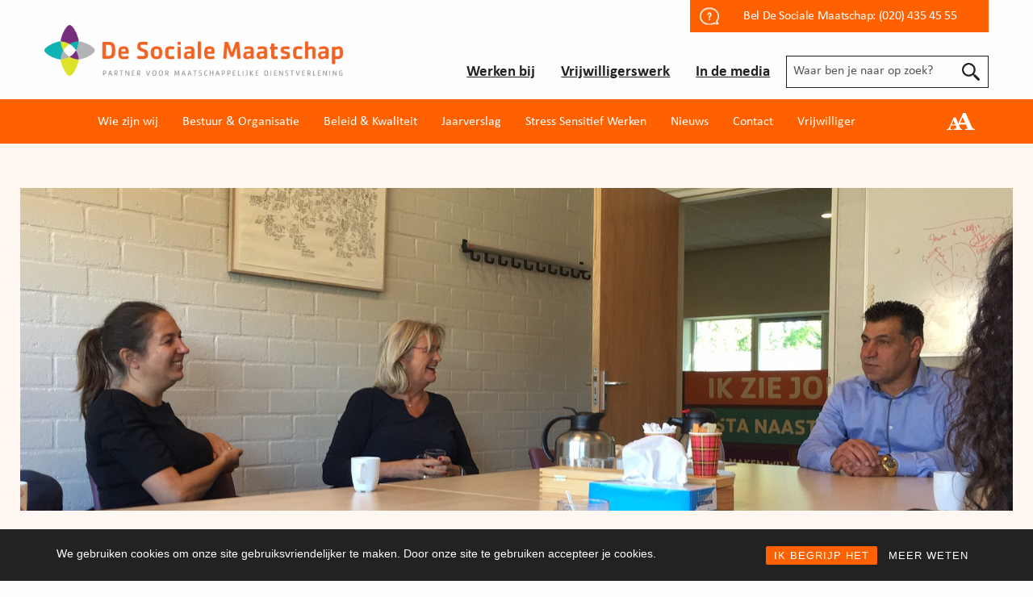

--- FILE ---
content_type: text/html; charset=UTF-8
request_url: https://desocialemaatschap.nl/wethouder-moorman-bij-doras-in-gesprek-over-armoede/
body_size: 10190
content:
    <!DOCTYPE html>
    <!--[if !(IE)]><!-->
<html lang="nl-NL"> <!--<![endif]-->
<!--[if IE 8]>
<html class="no-js lt-ie9 ie8" lang="en"><![endif]-->
    <!--[if gt IE 8]><!-->
<html class="no-js" lang="nl-NL"> <!--<![endif]-->
<!--[if gte IE 9]>
<style type="text/css">
    .gradient {
        filter: none;
    }


</style>
<![endif]-->


    <head>
		<!-- Google Tag Manager -->
		<script>(function(w,d,s,l,i){w[l]=w[l]||[];w[l].push({'gtm.start':
		new Date().getTime(),event:'gtm.js'});var f=d.getElementsByTagName(s)[0],
		j=d.createElement(s),dl=l!='dataLayer'?'&l='+l:'';j.async=true;j.src=
		'https://www.googletagmanager.com/gtm.js?id='+i+dl;f.parentNode.insertBefore(j,f);
		})(window,document,'script','dataLayer','GTM-NXQG4XL');</script>
		<!-- End Google Tag Manager -->

        <style>
            .is-active a {
                color: #ff6000 !important;
            }

            .acf-map {
                width: 100%;
                height: 400px;
                border: #ccc solid 1px;
                margin: 20px 0;
            }

            /* fixes potential theme css conflict */
            .acf-map img {
                max-width: inherit !important;
            }
        </style>

        <!-- Set up Meta -->
        <meta http-equiv="X-UA-Compatible" content="IE=edge"/>
        <meta charset="UTF-8">
        <!-- <script src="https://maps.googleapis.com/maps/api/js?key=AIzaSyDjMl_emCsInyMKssWqzu7ozcMr3sZCKNk"></script> -->
        		    <script src="https://maps.googleapis.com/maps/api/js?key=AIzaSyCIErosLpd0P-uOyvt3Uepl2YOkb5SNysw"></script>
        		
        <!-- Set the viewport width to device width for mobile -->
        <meta name="viewport" content="width=device-width, initial-scale=1, maximum-scale=1.0, user-scalable=no">

        <!-- Add Google Fonts -->
        <link href='https://fonts.googleapis.com/css?family=Open+Sans:400italic,400,300,600,700,800' rel='stylesheet'
              type='text/css'>


        <meta name='robots' content='index, follow, max-image-preview:large, max-snippet:-1, max-video-preview:-1' />

	<!-- This site is optimized with the Yoast SEO plugin v26.7 - https://yoast.com/wordpress/plugins/seo/ -->
	<title>Wethouder Moorman bij Doras in gesprek over armoede - De Sociale Maatschap</title>
	<meta name="description" content="Vandaag kwam wethouder Marjolein Moorman op werkbezoek bij Stichting Doras om te praten over armoede in Amsterdam-Noord." />
	<link rel="canonical" href="https://desocialemaatschap.nl/wethouder-moorman-bij-doras-in-gesprek-over-armoede/" />
	<meta property="og:locale" content="nl_NL" />
	<meta property="og:type" content="article" />
	<meta property="og:title" content="Wethouder Moorman bij Doras in gesprek over armoede - De Sociale Maatschap" />
	<meta property="og:description" content="Vandaag kwam wethouder Marjolein Moorman op werkbezoek bij Stichting Doras om te praten over armoede in Amsterdam-Noord." />
	<meta property="og:url" content="https://desocialemaatschap.nl/wethouder-moorman-bij-doras-in-gesprek-over-armoede/" />
	<meta property="og:site_name" content="De Sociale Maatschap" />
	<meta property="article:published_time" content="2019-09-20T13:46:49+00:00" />
	<meta property="article:modified_time" content="2019-09-20T14:33:51+00:00" />
	<meta property="og:image" content="https://desocialemaatschap.nl/wp-content/uploads/2019/09/E6D0CBE1-9F48-4A10-A448-CA69E9E49893-e1568987154288.jpg" />
	<meta property="og:image:width" content="1862" />
	<meta property="og:image:height" content="688" />
	<meta property="og:image:type" content="image/jpeg" />
	<meta name="author" content="DSM Communicatie" />
	<meta name="twitter:card" content="summary_large_image" />
	<meta name="twitter:label1" content="Geschreven door" />
	<meta name="twitter:data1" content="DSM Communicatie" />
	<meta name="twitter:label2" content="Geschatte leestijd" />
	<meta name="twitter:data2" content="1 minuut" />
	<script type="application/ld+json" class="yoast-schema-graph">{"@context":"https://schema.org","@graph":[{"@type":"Article","@id":"https://desocialemaatschap.nl/wethouder-moorman-bij-doras-in-gesprek-over-armoede/#article","isPartOf":{"@id":"https://desocialemaatschap.nl/wethouder-moorman-bij-doras-in-gesprek-over-armoede/"},"author":{"name":"DSM Communicatie","@id":"https://desocialemaatschap.nl/#/schema/person/708d7976d41c28ef82f575af6158d576"},"headline":"Wethouder Moorman bij Doras in gesprek over armoede","datePublished":"2019-09-20T13:46:49+00:00","dateModified":"2019-09-20T14:33:51+00:00","mainEntityOfPage":{"@id":"https://desocialemaatschap.nl/wethouder-moorman-bij-doras-in-gesprek-over-armoede/"},"wordCount":123,"commentCount":0,"publisher":{"@id":"https://desocialemaatschap.nl/#organization"},"image":{"@id":"https://desocialemaatschap.nl/wethouder-moorman-bij-doras-in-gesprek-over-armoede/#primaryimage"},"thumbnailUrl":"https://desocialemaatschap.nl/wp-content/uploads/2019/09/E6D0CBE1-9F48-4A10-A448-CA69E9E49893-e1568987154288.jpg","keywords":["armoede","Doras","moorman","schuldhulp","wethouder"],"articleSection":["Nieuws"],"inLanguage":"nl-NL","potentialAction":[{"@type":"CommentAction","name":"Comment","target":["https://desocialemaatschap.nl/wethouder-moorman-bij-doras-in-gesprek-over-armoede/#respond"]}]},{"@type":"WebPage","@id":"https://desocialemaatschap.nl/wethouder-moorman-bij-doras-in-gesprek-over-armoede/","url":"https://desocialemaatschap.nl/wethouder-moorman-bij-doras-in-gesprek-over-armoede/","name":"Wethouder Moorman bij Doras in gesprek over armoede - De Sociale Maatschap","isPartOf":{"@id":"https://desocialemaatschap.nl/#website"},"primaryImageOfPage":{"@id":"https://desocialemaatschap.nl/wethouder-moorman-bij-doras-in-gesprek-over-armoede/#primaryimage"},"image":{"@id":"https://desocialemaatschap.nl/wethouder-moorman-bij-doras-in-gesprek-over-armoede/#primaryimage"},"thumbnailUrl":"https://desocialemaatschap.nl/wp-content/uploads/2019/09/E6D0CBE1-9F48-4A10-A448-CA69E9E49893-e1568987154288.jpg","datePublished":"2019-09-20T13:46:49+00:00","dateModified":"2019-09-20T14:33:51+00:00","description":"Vandaag kwam wethouder Marjolein Moorman op werkbezoek bij Stichting Doras om te praten over armoede in Amsterdam-Noord.","breadcrumb":{"@id":"https://desocialemaatschap.nl/wethouder-moorman-bij-doras-in-gesprek-over-armoede/#breadcrumb"},"inLanguage":"nl-NL","potentialAction":[{"@type":"ReadAction","target":["https://desocialemaatschap.nl/wethouder-moorman-bij-doras-in-gesprek-over-armoede/"]}]},{"@type":"ImageObject","inLanguage":"nl-NL","@id":"https://desocialemaatschap.nl/wethouder-moorman-bij-doras-in-gesprek-over-armoede/#primaryimage","url":"https://desocialemaatschap.nl/wp-content/uploads/2019/09/E6D0CBE1-9F48-4A10-A448-CA69E9E49893-e1568987154288.jpg","contentUrl":"https://desocialemaatschap.nl/wp-content/uploads/2019/09/E6D0CBE1-9F48-4A10-A448-CA69E9E49893-e1568987154288.jpg","width":1862,"height":688,"caption":"wethouder"},{"@type":"BreadcrumbList","@id":"https://desocialemaatschap.nl/wethouder-moorman-bij-doras-in-gesprek-over-armoede/#breadcrumb","itemListElement":[{"@type":"ListItem","position":1,"name":"Home","item":"https://desocialemaatschap.nl/"},{"@type":"ListItem","position":2,"name":"Nieuws","item":"https://desocialemaatschap.nl/nieuws/"},{"@type":"ListItem","position":3,"name":"Wethouder Moorman bij Doras in gesprek over armoede"}]},{"@type":"WebSite","@id":"https://desocialemaatschap.nl/#website","url":"https://desocialemaatschap.nl/","name":"De Sociale Maatschap","description":"Partner voor maatschappelijke dienstverlening","publisher":{"@id":"https://desocialemaatschap.nl/#organization"},"potentialAction":[{"@type":"SearchAction","target":{"@type":"EntryPoint","urlTemplate":"https://desocialemaatschap.nl/?s={search_term_string}"},"query-input":{"@type":"PropertyValueSpecification","valueRequired":true,"valueName":"search_term_string"}}],"inLanguage":"nl-NL"},{"@type":"Organization","@id":"https://desocialemaatschap.nl/#organization","name":"De Sociale Maatschap","url":"https://desocialemaatschap.nl/","logo":{"@type":"ImageObject","inLanguage":"nl-NL","@id":"https://desocialemaatschap.nl/#/schema/logo/image/","url":"https://desocialemaatschap.nl/wp-content/uploads/2018/03/DSM-Logo@2x.png","contentUrl":"https://desocialemaatschap.nl/wp-content/uploads/2018/03/DSM-Logo@2x.png","width":1476,"height":250,"caption":"De Sociale Maatschap"},"image":{"@id":"https://desocialemaatschap.nl/#/schema/logo/image/"}},{"@type":"Person","@id":"https://desocialemaatschap.nl/#/schema/person/708d7976d41c28ef82f575af6158d576","name":"DSM Communicatie","image":{"@type":"ImageObject","inLanguage":"nl-NL","@id":"https://desocialemaatschap.nl/#/schema/person/image/","url":"https://secure.gravatar.com/avatar/ab4d74bebbda44572dbcf25e39bf3b864e2634ea5351dc0b8935e171f4611ef6?s=96&d=mm&r=g","contentUrl":"https://secure.gravatar.com/avatar/ab4d74bebbda44572dbcf25e39bf3b864e2634ea5351dc0b8935e171f4611ef6?s=96&d=mm&r=g","caption":"DSM Communicatie"},"url":"https://desocialemaatschap.nl/author/dsmcomms/"}]}</script>
	<!-- / Yoast SEO plugin. -->


<link rel="alternate" type="application/rss+xml" title="De Sociale Maatschap &raquo; Wethouder Moorman bij Doras in gesprek over armoede reacties feed" href="https://desocialemaatschap.nl/wethouder-moorman-bij-doras-in-gesprek-over-armoede/feed/" />
<link rel="alternate" title="oEmbed (JSON)" type="application/json+oembed" href="https://desocialemaatschap.nl/wp-json/oembed/1.0/embed?url=https%3A%2F%2Fdesocialemaatschap.nl%2Fwethouder-moorman-bij-doras-in-gesprek-over-armoede%2F" />
<link rel="alternate" title="oEmbed (XML)" type="text/xml+oembed" href="https://desocialemaatschap.nl/wp-json/oembed/1.0/embed?url=https%3A%2F%2Fdesocialemaatschap.nl%2Fwethouder-moorman-bij-doras-in-gesprek-over-armoede%2F&#038;format=xml" />
<style id='wp-img-auto-sizes-contain-inline-css' type='text/css'>
img:is([sizes=auto i],[sizes^="auto," i]){contain-intrinsic-size:3000px 1500px}
/*# sourceURL=wp-img-auto-sizes-contain-inline-css */
</style>
<link rel='stylesheet' id='tribe-events-pro-mini-calendar-block-styles-css' href='https://desocialemaatschap.nl/wp-content/plugins/events-calendar-pro/build/css/tribe-events-pro-mini-calendar-block.css?ver=7.7.11' type='text/css' media='all' />
<link rel='stylesheet' id='wp-block-library-css' href='https://desocialemaatschap.nl/wp-includes/css/dist/block-library/style.min.css?ver=6.9' type='text/css' media='all' />
<style id='global-styles-inline-css' type='text/css'>
:root{--wp--preset--aspect-ratio--square: 1;--wp--preset--aspect-ratio--4-3: 4/3;--wp--preset--aspect-ratio--3-4: 3/4;--wp--preset--aspect-ratio--3-2: 3/2;--wp--preset--aspect-ratio--2-3: 2/3;--wp--preset--aspect-ratio--16-9: 16/9;--wp--preset--aspect-ratio--9-16: 9/16;--wp--preset--color--black: #000000;--wp--preset--color--cyan-bluish-gray: #abb8c3;--wp--preset--color--white: #ffffff;--wp--preset--color--pale-pink: #f78da7;--wp--preset--color--vivid-red: #cf2e2e;--wp--preset--color--luminous-vivid-orange: #ff6900;--wp--preset--color--luminous-vivid-amber: #fcb900;--wp--preset--color--light-green-cyan: #7bdcb5;--wp--preset--color--vivid-green-cyan: #00d084;--wp--preset--color--pale-cyan-blue: #8ed1fc;--wp--preset--color--vivid-cyan-blue: #0693e3;--wp--preset--color--vivid-purple: #9b51e0;--wp--preset--gradient--vivid-cyan-blue-to-vivid-purple: linear-gradient(135deg,rgb(6,147,227) 0%,rgb(155,81,224) 100%);--wp--preset--gradient--light-green-cyan-to-vivid-green-cyan: linear-gradient(135deg,rgb(122,220,180) 0%,rgb(0,208,130) 100%);--wp--preset--gradient--luminous-vivid-amber-to-luminous-vivid-orange: linear-gradient(135deg,rgb(252,185,0) 0%,rgb(255,105,0) 100%);--wp--preset--gradient--luminous-vivid-orange-to-vivid-red: linear-gradient(135deg,rgb(255,105,0) 0%,rgb(207,46,46) 100%);--wp--preset--gradient--very-light-gray-to-cyan-bluish-gray: linear-gradient(135deg,rgb(238,238,238) 0%,rgb(169,184,195) 100%);--wp--preset--gradient--cool-to-warm-spectrum: linear-gradient(135deg,rgb(74,234,220) 0%,rgb(151,120,209) 20%,rgb(207,42,186) 40%,rgb(238,44,130) 60%,rgb(251,105,98) 80%,rgb(254,248,76) 100%);--wp--preset--gradient--blush-light-purple: linear-gradient(135deg,rgb(255,206,236) 0%,rgb(152,150,240) 100%);--wp--preset--gradient--blush-bordeaux: linear-gradient(135deg,rgb(254,205,165) 0%,rgb(254,45,45) 50%,rgb(107,0,62) 100%);--wp--preset--gradient--luminous-dusk: linear-gradient(135deg,rgb(255,203,112) 0%,rgb(199,81,192) 50%,rgb(65,88,208) 100%);--wp--preset--gradient--pale-ocean: linear-gradient(135deg,rgb(255,245,203) 0%,rgb(182,227,212) 50%,rgb(51,167,181) 100%);--wp--preset--gradient--electric-grass: linear-gradient(135deg,rgb(202,248,128) 0%,rgb(113,206,126) 100%);--wp--preset--gradient--midnight: linear-gradient(135deg,rgb(2,3,129) 0%,rgb(40,116,252) 100%);--wp--preset--font-size--small: 13px;--wp--preset--font-size--medium: 20px;--wp--preset--font-size--large: 36px;--wp--preset--font-size--x-large: 42px;--wp--preset--spacing--20: 0.44rem;--wp--preset--spacing--30: 0.67rem;--wp--preset--spacing--40: 1rem;--wp--preset--spacing--50: 1.5rem;--wp--preset--spacing--60: 2.25rem;--wp--preset--spacing--70: 3.38rem;--wp--preset--spacing--80: 5.06rem;--wp--preset--shadow--natural: 6px 6px 9px rgba(0, 0, 0, 0.2);--wp--preset--shadow--deep: 12px 12px 50px rgba(0, 0, 0, 0.4);--wp--preset--shadow--sharp: 6px 6px 0px rgba(0, 0, 0, 0.2);--wp--preset--shadow--outlined: 6px 6px 0px -3px rgb(255, 255, 255), 6px 6px rgb(0, 0, 0);--wp--preset--shadow--crisp: 6px 6px 0px rgb(0, 0, 0);}:where(.is-layout-flex){gap: 0.5em;}:where(.is-layout-grid){gap: 0.5em;}body .is-layout-flex{display: flex;}.is-layout-flex{flex-wrap: wrap;align-items: center;}.is-layout-flex > :is(*, div){margin: 0;}body .is-layout-grid{display: grid;}.is-layout-grid > :is(*, div){margin: 0;}:where(.wp-block-columns.is-layout-flex){gap: 2em;}:where(.wp-block-columns.is-layout-grid){gap: 2em;}:where(.wp-block-post-template.is-layout-flex){gap: 1.25em;}:where(.wp-block-post-template.is-layout-grid){gap: 1.25em;}.has-black-color{color: var(--wp--preset--color--black) !important;}.has-cyan-bluish-gray-color{color: var(--wp--preset--color--cyan-bluish-gray) !important;}.has-white-color{color: var(--wp--preset--color--white) !important;}.has-pale-pink-color{color: var(--wp--preset--color--pale-pink) !important;}.has-vivid-red-color{color: var(--wp--preset--color--vivid-red) !important;}.has-luminous-vivid-orange-color{color: var(--wp--preset--color--luminous-vivid-orange) !important;}.has-luminous-vivid-amber-color{color: var(--wp--preset--color--luminous-vivid-amber) !important;}.has-light-green-cyan-color{color: var(--wp--preset--color--light-green-cyan) !important;}.has-vivid-green-cyan-color{color: var(--wp--preset--color--vivid-green-cyan) !important;}.has-pale-cyan-blue-color{color: var(--wp--preset--color--pale-cyan-blue) !important;}.has-vivid-cyan-blue-color{color: var(--wp--preset--color--vivid-cyan-blue) !important;}.has-vivid-purple-color{color: var(--wp--preset--color--vivid-purple) !important;}.has-black-background-color{background-color: var(--wp--preset--color--black) !important;}.has-cyan-bluish-gray-background-color{background-color: var(--wp--preset--color--cyan-bluish-gray) !important;}.has-white-background-color{background-color: var(--wp--preset--color--white) !important;}.has-pale-pink-background-color{background-color: var(--wp--preset--color--pale-pink) !important;}.has-vivid-red-background-color{background-color: var(--wp--preset--color--vivid-red) !important;}.has-luminous-vivid-orange-background-color{background-color: var(--wp--preset--color--luminous-vivid-orange) !important;}.has-luminous-vivid-amber-background-color{background-color: var(--wp--preset--color--luminous-vivid-amber) !important;}.has-light-green-cyan-background-color{background-color: var(--wp--preset--color--light-green-cyan) !important;}.has-vivid-green-cyan-background-color{background-color: var(--wp--preset--color--vivid-green-cyan) !important;}.has-pale-cyan-blue-background-color{background-color: var(--wp--preset--color--pale-cyan-blue) !important;}.has-vivid-cyan-blue-background-color{background-color: var(--wp--preset--color--vivid-cyan-blue) !important;}.has-vivid-purple-background-color{background-color: var(--wp--preset--color--vivid-purple) !important;}.has-black-border-color{border-color: var(--wp--preset--color--black) !important;}.has-cyan-bluish-gray-border-color{border-color: var(--wp--preset--color--cyan-bluish-gray) !important;}.has-white-border-color{border-color: var(--wp--preset--color--white) !important;}.has-pale-pink-border-color{border-color: var(--wp--preset--color--pale-pink) !important;}.has-vivid-red-border-color{border-color: var(--wp--preset--color--vivid-red) !important;}.has-luminous-vivid-orange-border-color{border-color: var(--wp--preset--color--luminous-vivid-orange) !important;}.has-luminous-vivid-amber-border-color{border-color: var(--wp--preset--color--luminous-vivid-amber) !important;}.has-light-green-cyan-border-color{border-color: var(--wp--preset--color--light-green-cyan) !important;}.has-vivid-green-cyan-border-color{border-color: var(--wp--preset--color--vivid-green-cyan) !important;}.has-pale-cyan-blue-border-color{border-color: var(--wp--preset--color--pale-cyan-blue) !important;}.has-vivid-cyan-blue-border-color{border-color: var(--wp--preset--color--vivid-cyan-blue) !important;}.has-vivid-purple-border-color{border-color: var(--wp--preset--color--vivid-purple) !important;}.has-vivid-cyan-blue-to-vivid-purple-gradient-background{background: var(--wp--preset--gradient--vivid-cyan-blue-to-vivid-purple) !important;}.has-light-green-cyan-to-vivid-green-cyan-gradient-background{background: var(--wp--preset--gradient--light-green-cyan-to-vivid-green-cyan) !important;}.has-luminous-vivid-amber-to-luminous-vivid-orange-gradient-background{background: var(--wp--preset--gradient--luminous-vivid-amber-to-luminous-vivid-orange) !important;}.has-luminous-vivid-orange-to-vivid-red-gradient-background{background: var(--wp--preset--gradient--luminous-vivid-orange-to-vivid-red) !important;}.has-very-light-gray-to-cyan-bluish-gray-gradient-background{background: var(--wp--preset--gradient--very-light-gray-to-cyan-bluish-gray) !important;}.has-cool-to-warm-spectrum-gradient-background{background: var(--wp--preset--gradient--cool-to-warm-spectrum) !important;}.has-blush-light-purple-gradient-background{background: var(--wp--preset--gradient--blush-light-purple) !important;}.has-blush-bordeaux-gradient-background{background: var(--wp--preset--gradient--blush-bordeaux) !important;}.has-luminous-dusk-gradient-background{background: var(--wp--preset--gradient--luminous-dusk) !important;}.has-pale-ocean-gradient-background{background: var(--wp--preset--gradient--pale-ocean) !important;}.has-electric-grass-gradient-background{background: var(--wp--preset--gradient--electric-grass) !important;}.has-midnight-gradient-background{background: var(--wp--preset--gradient--midnight) !important;}.has-small-font-size{font-size: var(--wp--preset--font-size--small) !important;}.has-medium-font-size{font-size: var(--wp--preset--font-size--medium) !important;}.has-large-font-size{font-size: var(--wp--preset--font-size--large) !important;}.has-x-large-font-size{font-size: var(--wp--preset--font-size--x-large) !important;}
/*# sourceURL=global-styles-inline-css */
</style>

<style id='classic-theme-styles-inline-css' type='text/css'>
/*! This file is auto-generated */
.wp-block-button__link{color:#fff;background-color:#32373c;border-radius:9999px;box-shadow:none;text-decoration:none;padding:calc(.667em + 2px) calc(1.333em + 2px);font-size:1.125em}.wp-block-file__button{background:#32373c;color:#fff;text-decoration:none}
/*# sourceURL=/wp-includes/css/classic-themes.min.css */
</style>
<link rel='stylesheet' id='gf-tooltips-css' href='https://desocialemaatschap.nl/wp-content/plugins/gf-tooltips-master/lib/css/gf-tooltips.css?ver=1.0' type='text/css' media='all' />
<link rel='stylesheet' id='rcc-styles-css' href='https://desocialemaatschap.nl/wp-content/plugins/responsive-cookie-consent/includes/css/style.css?ver=6.9' type='text/css' media='all' />
<link rel='stylesheet' id='foundation-css' href='https://desocialemaatschap.nl/wp-content/themes/dsm/css/foundation.min.css?ver=6.3.0' type='text/css' media='all' />
<link rel='stylesheet' id='font-awesome-css' href='https://desocialemaatschap.nl/wp-content/themes/dsm/css/plugins/font-awesome.min.css?ver=4.7.0' type='text/css' media='all' />
<link rel='stylesheet' id='slick-css' href='https://desocialemaatschap.nl/wp-content/themes/dsm/css/plugins/slick.css?ver=1.6.0' type='text/css' media='all' />
<link rel='stylesheet' id='fancybox-css' href='https://desocialemaatschap.nl/wp-content/themes/dsm/css/plugins/jquery.fancybox.css?ver=2.1.5' type='text/css' media='all' />
<link rel='stylesheet' id='custom-css' href='https://desocialemaatschap.nl/wp-content/themes/dsm/css/custom.css' type='text/css' media='all' />
<link rel='stylesheet' id='idot-css' href='https://desocialemaatschap.nl/wp-content/themes/dsm/css/idot.css' type='text/css' media='all' />
<link rel='stylesheet' id='media-screens-css' href='https://desocialemaatschap.nl/wp-content/themes/dsm/css/media-screens.css' type='text/css' media='all' />
<link rel='stylesheet' id='style-css' href='https://desocialemaatschap.nl/wp-content/themes/dsm/style.css' type='text/css' media='all' />
<link rel='stylesheet' id='taxopress-frontend-css-css' href='https://desocialemaatschap.nl/wp-content/plugins/simple-tags/assets/frontend/css/frontend.css?ver=3.42.0' type='text/css' media='all' />
<script type="text/javascript" src="https://desocialemaatschap.nl/wp-includes/js/jquery/jquery.min.js?ver=3.7.1" id="jquery-core-js"></script>
<script type="text/javascript" src="https://desocialemaatschap.nl/wp-includes/js/jquery/jquery-migrate.min.js?ver=3.4.1" id="jquery-migrate-js"></script>
<script type="text/javascript" src="https://desocialemaatschap.nl/wp-content/plugins/simple-tags/assets/frontend/js/frontend.js?ver=3.42.0" id="taxopress-frontend-js-js"></script>
<link rel="https://api.w.org/" href="https://desocialemaatschap.nl/wp-json/" /><link rel="alternate" title="JSON" type="application/json" href="https://desocialemaatschap.nl/wp-json/wp/v2/posts/1541" /><link rel="EditURI" type="application/rsd+xml" title="RSD" href="https://desocialemaatschap.nl/xmlrpc.php?rsd" />
<meta name="generator" content="WordPress 6.9" />
<link rel='shortlink' href='https://desocialemaatschap.nl/?p=1541' />

		<!-- GA Google Analytics @ https://m0n.co/ga -->
		<script>
			(function(i,s,o,g,r,a,m){i['GoogleAnalyticsObject']=r;i[r]=i[r]||function(){
			(i[r].q=i[r].q||[]).push(arguments)},i[r].l=1*new Date();a=s.createElement(o),
			m=s.getElementsByTagName(o)[0];a.async=1;a.src=g;m.parentNode.insertBefore(a,m)
			})(window,document,'script','https://www.google-analytics.com/analytics.js','ga');
			ga('create', 'UA-118642820-3', 'auto');
			ga('set', 'anonymizeIp', true);
			ga('send', 'pageview');
		</script>

	<meta name="tec-api-version" content="v1"><meta name="tec-api-origin" content="https://desocialemaatschap.nl"><link rel="alternate" href="https://desocialemaatschap.nl/wp-json/tribe/events/v1/" />
		<style type='text/css'>
			body.admin-bar {margin-top:32px !important}
			@media screen and (max-width: 782px) {
				body.admin-bar { margin-top:46px !important }
			}
		</style>
		<style type="text/css">a.st_tag, a.internal_tag, .st_tag, .internal_tag { text-decoration: underline !important; }</style><style type="text/css">.recentcomments a{display:inline !important;padding:0 !important;margin:0 !important;}</style><link rel="icon" href="https://desocialemaatschap.nl/wp-content/uploads/2018/02/cropped-Doras-logo-32x32.png" sizes="32x32" />
<link rel="icon" href="https://desocialemaatschap.nl/wp-content/uploads/2018/02/cropped-Doras-logo-192x192.png" sizes="192x192" />
<link rel="apple-touch-icon" href="https://desocialemaatschap.nl/wp-content/uploads/2018/02/cropped-Doras-logo-180x180.png" />
<meta name="msapplication-TileImage" content="https://desocialemaatschap.nl/wp-content/uploads/2018/02/cropped-Doras-logo-270x270.png" />
    </head>
<body id="header_2" class="wp-singular post-template-default single single-post postid-1541 single-format-standard wp-custom-logo wp-theme-dsm tribe-no-js page-template-dsm">
	<!-- Google Tag Manager (noscript) -->
		<noscript><iframe src="https://www.googletagmanager.com/ns.html?id=GTM-NXQG4XL"
		height="0" width="0" style="display:none;visibility:hidden"></iframe></noscript>
	<!-- End Google Tag Manager (noscript) -->

    <!-- <div class="preloader hide-for-medium">
        <div class="preloader__icon"></div>
    </div> -->

    <div class="js-login-modal c-modal"
    >
        <div class="content" >

            
            <div class="close js-close">
                <span></span>
                <span></span>
            </div>
            <form id="submit-volunteer-password" method="post" action="#login">
                <h3>Vrijwilliger login</h3>
                <!--<input type="password" placeholder="Voer wachtwoord in" name="volunteer[password]"/>-->
                <a href="/vrijwilliger/"><button type="submit">Inloggen</button></a>
            </form>
        </div>
    </div>


    <!-- BEGIN of header -->
    <header class="header">
        <div class="row medium-uncollapse small-collapse header-wrapper">
            <div class="large-4 large-offset-8 columns hide-for-small-only">
                                    <div class="header__contact">
                        <span class="call-to">Bel De Sociale Maatschap: </span><a
                                href="tel:(020) 435 45 55">(020) 435 45 55</a>
                                            </div>
                            </div>
            <div class="medium-4 columns">
                <div class="logo medium-text-left">
                    <a href="https://desocialemaatschap.nl/" class="custom-logo-link" rel="home" title="De Sociale Maatschap" itemscope><img src="https://desocialemaatschap.nl/wp-content/uploads/2018/03/DSM-Logo@2x-1024x173.png" class="custom-logo" itemprop="siteLogo" alt="De Sociale Maatschap"></a>                </div>
            </div>
            <div class="medium-8 hide-for-small-only columns text-right">
                <div class="row medium-collapse small-uncollapse row-middle">
                    <div class="large-8 columns">
                                                    <div class="header__information">
                                <ul>
                                                                                                                    <li>
                                            <a href="https://desocialemaatschap.nl/werken-bij/">Werken bij</a>
                                        </li>
                                                                                                                    <li>
                                            <a href="https://desocialemaatschap.nl/vrijwilligerswerk/">Vrijwilligerswerk</a>
                                        </li>
                                                                                                                    <li>
                                            <a href="https://desocialemaatschap.nl/in-de-media/">In de media</a>
                                        </li>
                                                                    </ul>
                            </div>
                                                                        </div>
                    <div class="large-4 columns">
                        <div class="header__search">
                            
<!-- BEGIN of search form -->
<form method="get" class="searchform"  action="https://desocialemaatschap.nl/">
	<input class="searchinput" type="search" name="s"  placeholder="Waar ben je naar op zoek?" value=""/>
	<button class="searchsubmit" type="submit" name="submit"  ></button>
</form>
<!-- END of search form -->                        </div>
                    </div>
                </div>
            </div>
        </div>
        <div class="header__menu">
            <div class="row">
                <div class="columns hide-for-small-only large-11 matchHeight">
                    <div class="title-bar" data-responsive-toggle="main-menu" data-hide-for="medium">
                        <button class="menu-icon" type="button" data-toggle></button>
                        <div class="title-bar-title">Menu</div>
                    </div>
                    <nav class="top-bar" id="main-menu">
                        <div class="menu-dsm-hoofdnavigatie-container">
                            <ul id="menu-dsm-hoofdnavigatie" class="header-menu menu dropdown"
                                data-responsive-menu="accordion medium-dropdown menu header-menu dropdown"
                                data-close-on-click-inside="false">

                                <li id="menu-item-442" class="menu-item menu-item-type-post_type menu-item-object-page menu-item-442"><a href="https://desocialemaatschap.nl/wie-zijn-wij/">Wie zijn wij</a></li>
<li id="menu-item-451" class="menu-item menu-item-type-post_type menu-item-object-page menu-item-451"><a href="https://desocialemaatschap.nl/bestuur-organisatie/">Bestuur &#038; Organisatie</a></li>
<li id="menu-item-452" class="menu-item menu-item-type-post_type menu-item-object-page menu-item-452"><a href="https://desocialemaatschap.nl/beleid-kwaliteit/">Beleid &#038; Kwaliteit</a></li>
<li id="menu-item-3707" class="menu-item menu-item-type-custom menu-item-object-custom menu-item-3707"><a href="https://desocialemaatschap.nl/jaarverslag-2024/">Jaarverslag</a></li>
<li id="menu-item-2929" class="menu-item menu-item-type-post_type menu-item-object-page menu-item-2929"><a href="https://desocialemaatschap.nl/ssw/">Stress Sensitief Werken</a></li>
<li id="menu-item-443" class="menu-item menu-item-type-post_type menu-item-object-page current_page_parent menu-item-443"><a href="https://desocialemaatschap.nl/nieuws/">Nieuws</a></li>
<li id="menu-item-444" class="menu-item menu-item-type-post_type menu-item-object-page menu-item-444"><a href="https://desocialemaatschap.nl/contact/">Contact</a></li>
                            
                                <li>
                                    <!--                                        <a href="#" target="_blank" class="js-volunteer-login">
                                            Vrijwilliger inlog
                                        </a>
                                    -->
									<a href="/vrijwilligersnieuws/" target="_self" class="">
                                            Vrijwilliger
                                        </a>
                                </li>
                            </ul>
                        </div>
                    </nav>
                </div>
                <div class="menu-section show-for-small-only menu-3">
                    <div class="menu">
                        <span class="menu-item1"></span>
                        <span class="menu-item1"></span>
                        <span class="menu-item1"></span>
                    </div>
                    <nav>
                                                                            <div class="mobile-logo">
                                <img src="https://desocialemaatschap.nl/wp-content/uploads/2018/03/DSM-logo-diap.png">
                            </div>
                                                                            <div class="header__information">
                                <ul>
                                                                                                                    <li>
                                            <a href="https://desocialemaatschap.nl/werken-bij/">Werken bij</a>
                                        </li>
                                                                                                                    <li>
                                            <a href="https://desocialemaatschap.nl/vrijwilligerswerk/">Vrijwilligerswerk</a>
                                        </li>
                                                                                                                    <li>
                                            <a href="https://desocialemaatschap.nl/in-de-media/">In de media</a>
                                        </li>
                                                                    </ul>
                            </div>
                                                                            <div class="header__search">
                            
<!-- BEGIN of search form -->
<form method="get" class="searchform"  action="https://desocialemaatschap.nl/">
	<input class="searchinput" type="search" name="s"  placeholder="Waar ben je naar op zoek?" value=""/>
	<button class="searchsubmit" type="submit" name="submit"  ></button>
</form>
<!-- END of search form -->                        </div>
                        <div class="menu-mobile-menu-container"><ul id="menu-mobile-menu" class="header-menu dropdown" data-responsive-menu="accordion medium-dropdown" data-close-on-click-inside="false"><li id="menu-item-860" class="menu-item menu-item-type-post_type menu-item-object-page menu-item-860"><a href="https://desocialemaatschap.nl/wie-zijn-wij/">Wie zijn wij</a></li>
<li id="menu-item-862" class="menu-item menu-item-type-post_type menu-item-object-page menu-item-862"><a href="https://desocialemaatschap.nl/bestuur-organisatie/">Bestuur &#038; Organisatie</a></li>
<li id="menu-item-861" class="menu-item menu-item-type-post_type menu-item-object-page menu-item-861"><a href="https://desocialemaatschap.nl/beleid-kwaliteit/">Beleid &#038; Kwaliteit</a></li>
<li id="menu-item-864" class="menu-item menu-item-type-post_type menu-item-object-page current_page_parent menu-item-864"><a href="https://desocialemaatschap.nl/nieuws/">Nieuws</a></li>
<li id="menu-item-863" class="menu-item menu-item-type-post_type menu-item-object-page menu-item-863"><a href="https://desocialemaatschap.nl/contact/">Contact</a></li>
</ul></div>                                                    <div class="address">
                                <p>Elzenhagensingel 757 1022 LA Amsterdam</p>
                            </div>
                                                <div class="contact">
                                                            <a href="tel:020 435 4555">020 435 4555</a>
                                                                                        <a href="mailto:info@desocialemaatschap.nl">info@desocialemaatschap.nl</a>
                                                    </div>
                    </nav>
                </div>
                <div class="columns large-1 hide-for-small-only matchHeight">
                    <div class="letter-toggle">
                        <a href="#" id="searchtoggl" class="button"></a>
                    </div>
                </div>
            </div>
        </div>
        <div class="row columns toggle-row">
            <div id="searchbar">
                <form class="form">
                    <div class="switch-field">
                        <div class="switch-first clearfix">
                            <div class="columns small-5">
                                <span class="switch-label">Tekstgrootte:</span>
                            </div>
                            <div class="columns small-7">
                                <input type="radio" id="switch_left" name="switch_2" value="normaal" checked/>
                                <label for="switch_left">Normaal</label>
                                <input type="radio" id="switch_right" name="switch_2" value="groot"/>
                                <label for="switch_right">Groot</label>
                            </div>
                        </div>
                        <div class="switch-last clearfix">
                            <div class="columns small-5">
                                <span class="switch-label">Contrast:</span>
                            </div>
                            <div class="columns small-7">
                                <input type="radio" id="switch_left1" name="switch_3" value="normaal1" checked/>
                                <label for="switch_left1">Normaal</label>
                                <input type="radio" id="switch_right1" name="switch_3" value="hoog"/>
                                <label for="switch_right1">Hoog</label>
                            </div>
                        </div>
                    </div>
                </form>
            </div>
        </div>
    </header>
    <!-- END of header -->


<div class="single-page">
	<div class="row">
		<div class="columns medium-9 medium-offset-3 hide-for-small-only">
			<div class="tribe-breadcrumbs">Wethouder Moorman bij Doras in gesprek over armoede</div>		</div>
	</div>
	<div class="row new-row small-collapse">
		<div class="large-4 large-offset-8 columns show-for-small-only small-centered">
      <div class="header__contact"><span class="call-to">Bel De Sociale Maatschap: </span><a href="tel:(020) 435 45 55">(020) 435 45 55</a></div>		</div>
		<div class="main-banner__image columns" style="background-image: url('https://desocialemaatschap.nl/wp-content/uploads/2019/09/E6D0CBE1-9F48-4A10-A448-CA69E9E49893-e1568987154288.jpg');">
			</div>		<div class="columns medium-6 show-for-small-only">
			<div class="tribe-breadcrumbs">Wethouder Moorman bij Doras in gesprek over armoede</div>		</div>
	</div>
	<div class="row">
		<div class="event-page__content">
				<div class="columns large-3 hide-for-small-only">
			<div class="event-sidebar-wrapper">
											</div>
		</div>
			<div class="columns large-9">
			<div class="single-page__content">
				<h2 class="single-title">Wethouder Moorman bij Doras in gesprek over armoede</h2>
				<p><strong>Hoog bezoek! Vandaag kwam wethouder Marjolein Moorman op werkbezoek bij Stichting Doras.</strong></p>
<h3>Hoe dat zo is gekomen?</h3>
<p>Afgelopen mei gaf een oud cliënt tijdens het stadsgesprek aan dat zij erg tevreden was over de schuldhulpverlening van Doras. Hierbij gaf wethouder Moorman aan dat zij graag een keer mee zou willen lopen… Belofte maakt schuld, dus is er een werkbezoek ingepland.</p>
<h3>Wat is er besproken?</h3>
<p>Tijdens het werkbezoek is o.a. gesproken over de urgentieverstrekking voor mensen die in een te duur huis wonen en de ontwikkelingen van de buurtteams.</p>
<p>Hierna hebben collega&#8217;s van Doras nog van de gelegenheid gebruikt gemaakt om wethouder Moorman te vertellen over de visie en methodiek van ‘Sturen op Zelfsturing’.</p>
			</div>
		</div>
	</div>
</div>
</div>

<div class="order">
	<div class="row">
				<div class="columns medium-3">
			<h2 class="order-title"></h2>
		</div>
		<div class="columns medium-9">
					</div>
	</div>
</div>

<div class="row event-page__content">
				<div class="columns large-3 show-for-small-only">
			<div class="event-sidebar-wrapper">
											</div>
		</div>
	</div>


<!-- BEGIN of footer -->
    <section class="quick-links">
	<div class="row">
				<div class="large-3 medium-6 columns">
			<div class="quick-links__box">
									<a href="../bestuur-organisatie/">Bestuur & organisatie</a><i class="fa fa-caret-right"></i>
								<p>De Sociale Maatschap is een koepelstichting. Lees meer over onze organisatie.</p>
			</div>
		</div>
			<div class="large-3 medium-6 columns">
			<div class="quick-links__box">
									<a href="https://desocialemaatschap.nl/jaarverslagen-de-sociale-maatschap/">Jaarverslagen</a><i class="fa fa-caret-right"></i>
								<p>Bekijk hier onze jaarverslagen en -rapporten.</p>
			</div>
		</div>
			<div class="large-3 medium-6 columns">
			<div class="quick-links__box">
									<a href="../samenwerking/">Samenwerking</a><i class="fa fa-caret-right"></i>
								<p>Lees meer over onze samenwerkingsverbanden.</p>
			</div>
		</div>
			<div class="large-3 medium-6 columns">
			<div class="quick-links__box">
									<a href="../werken-bij/">Werken bij</a><i class="fa fa-caret-right"></i>
								<p>Kom werken bij een organisatie die hart heeft voor haar medewerkers.</p>
			</div>
		</div>
	</div>
</section><footer class="footer">
    <div class="row">
                            <div class="columns text-left">
                <img src="https://desocialemaatschap.nl/wp-content/uploads/2018/03/DSM-Logo@2x.png" alt="De Sociale Maatschap" width="275" height="47">
            </div>
                <div class="columns large-3">
                            <div class="address">
                    <p>Elzenhagensingel 757 1022 LA Amsterdam</p>
                </div>
                        <div class="contact">
                                    <a href="tel:020 435 4555">020 435 4555</a>
                                                    <a href="mailto:info@desocialemaatschap.nl">info@desocialemaatschap.nl</a>
                            </div>
        </div>
        <div class="columns large-6 medium-offset-1 hide-for-small-only large-offset-1">
                            <div class="first-menu">
                    <h5>De Sociale Maatschap</h5>
                    <ul>
                                                                                <li>
                                <a href="https://desocialemaatschap.nl/wie-zijn-wij/">Wie zijn wij</a>
                            </li>
                                                                                <li>
                                <a href="https://desocialemaatschap.nl/bestuur-organisatie/">Bestuur &#038; Organisatie</a>
                            </li>
                                                                                <li>
                                <a href="https://desocialemaatschap.nl/beleid-kwaliteit/">Beleid &#038; Kwaliteit</a>
                            </li>
                                                                                <li>
                                <a href="https://desocialemaatschap.nl/nieuws/">Nieuws</a>
                            </li>
                                                                                <li>
                                <a href="https://desocialemaatschap.nl/contact/">Contact</a>
                            </li>
                                            </ul>
                </div>
                                                        <div class="second-menu">
                    <h5>Organisaties</h5>
                    <ul>
                                                    <li>
                                                                <a href="http://doras.nl"
                                   target="_blank">Doras</a>
                            </li>
                                                    <li>
                                                                <a href="http://puurzuid.nl"
                                   target="_blank">PuurZuid</a>
                            </li>
                                                    <li>
                                                                <a href="https://www.buurtteamamsterdam.nl/"
                                   target="_blank">Buurtteam Amsterdam Noord en Zuid</a>
                            </li>
                                                    <li>
                                                                <a href="https://debitumamsterdam.nl/"
                                   target="_blank">Debitum Amsterdam</a>
                            </li>
                                                    <li>
                                                                <a href=""
                                   target=""></a>
                            </li>
                                            </ul>
                </div>
                                        <div class="third-menu">
                    <h5>Werken bij De Sociale Maatschap</h5>
                    <ul>
                                                    <li>
                                                                <a href="../werken-bij/"
                                   target="">Werken bij</a>
                            </li>
                                                    <li>
                                                                <a href="../vacatures/"
                                   target="">Vacatures </a>
                            </li>
                                                    <li>
                                                                <a href="../stage/"
                                   target="">Stage</a>
                            </li>
                                            </ul>
                </div>
                    </div>

        <div class="columns">
            <div class="copyright medium-collapse small-collapse clearfix">
                                    <div class="columns large-3 text-center large-text-left">
                        <p>© 2019 De Sociale Maatschap</p>
                    </div>
                                                    <div class="columns large-6 text-center large-text-left">
                        <div class="copyright-menu">
                            <p><a href="https://desocialemaatschap.nl/privacy/">Privacy</a> <a href="https://desocialemaatschap.nl/niet-tevreden-buurtteam/">Niet tevreden?</a></p>
                        </div>
                    </div>
                                            </div>
        </div>


    </div>
</footer>
<!-- END of footer -->

<script type="speculationrules">
{"prefetch":[{"source":"document","where":{"and":[{"href_matches":"/*"},{"not":{"href_matches":["/wp-*.php","/wp-admin/*","/wp-content/uploads/*","/wp-content/*","/wp-content/plugins/*","/wp-content/themes/dsm/*","/*\\?(.+)"]}},{"not":{"selector_matches":"a[rel~=\"nofollow\"]"}},{"not":{"selector_matches":".no-prefetch, .no-prefetch a"}}]},"eagerness":"conservative"}]}
</script>
       
		       
        <div class="rcc-panel group rcc-panel-fixed" style="background:#222222; border-bottom:0px solid #555555; font-family:'Arial';">
            <div class="rcc-wrapper group" style="width:90%; max-width:1140px; padding:20px 0;">
                <p style="font-family:Arial; color:#FFFFFF;">We gebruiken cookies om onze site gebruiksvriendelijker te maken. Door onze site te gebruiken accepteer je cookies.</p>
                <div class="rcc-links">
                    <a style="background:#ff6000; color:#FFFFFF; font-family:'Arial';" class="rcc-accept-btn" href="#">IK BEGRIJP HET</a>
                    <a style="font-family:'Arial'; color:#FFFFFF;" href="/gebruik-van-de-website" class="rcc-info-btn" >MEER WETEN</a>
                </div>
            </div>
        </div>
			<script>
		( function ( body ) {
			'use strict';
			body.className = body.className.replace( /\btribe-no-js\b/, 'tribe-js' );
		} )( document.body );
		</script>
		<script> /* <![CDATA[ */var tribe_l10n_datatables = {"aria":{"sort_ascending":": activate to sort column ascending","sort_descending":": activate to sort column descending"},"length_menu":"Show _MENU_ entries","empty_table":"No data available in table","info":"Showing _START_ to _END_ of _TOTAL_ entries","info_empty":"Showing 0 to 0 of 0 entries","info_filtered":"(filtered from _MAX_ total entries)","zero_records":"No matching records found","search":"Search:","all_selected_text":"All items on this page were selected. ","select_all_link":"Select all pages","clear_selection":"Clear Selection.","pagination":{"all":"All","next":"Next","previous":"Previous"},"select":{"rows":{"0":"","_":": Selected %d rows","1":": Selected 1 row"}},"datepicker":{"dayNames":["zondag","maandag","dinsdag","woensdag","donderdag","vrijdag","zaterdag"],"dayNamesShort":["zo","ma","di","wo","do","vr","za"],"dayNamesMin":["Z","M","D","W","D","V","Z"],"monthNames":["januari","februari","maart","april","mei","juni","juli","augustus","september","oktober","november","december"],"monthNamesShort":["januari","februari","maart","april","mei","juni","juli","augustus","september","oktober","november","december"],"monthNamesMin":["jan","feb","mrt","apr","mei","jun","jul","aug","sep","okt","nov","dec"],"nextText":"Next","prevText":"Prev","currentText":"Today","closeText":"Done","today":"Today","clear":"Clear"}};/* ]]> */ </script><script type="text/javascript" src="https://desocialemaatschap.nl/wp-content/plugins/the-events-calendar/common/build/js/user-agent.js?ver=da75d0bdea6dde3898df" id="tec-user-agent-js"></script>
<script type="text/javascript" src="https://desocialemaatschap.nl/wp-content/plugins/gf-tooltips-master/lib/js/jquery.qtip.min.js?ver=1.0" id="tooltips-js"></script>
<script type="text/javascript" id="gf-tooltips-js-extra">
/* <![CDATA[ */
var tooltip_vars = {"icon":"\u003Cimg src=\"https://desocialemaatschap.nl/wp-content/plugins/gf-tooltips-master/lib/img/tooltip-icon.png\"\u003E"};
//# sourceURL=gf-tooltips-js-extra
/* ]]> */
</script>
<script type="text/javascript" src="https://desocialemaatschap.nl/wp-content/plugins/gf-tooltips-master/lib/js/gf-tooltips.js?ver=1.0" id="gf-tooltips-js"></script>
<script type="text/javascript" src="https://desocialemaatschap.nl/wp-content/plugins/responsive-cookie-consent/includes/js/scripts.js?ver=1.0" id="rcc-scripts-js"></script>
<script type="text/javascript" src="https://desocialemaatschap.nl/wp-content/themes/dsm/js/locations.js" id="locations-js"></script>
<script type="text/javascript" src="https://desocialemaatschap.nl/wp-content/themes/dsm/js/foundation.min.js?ver=6.3.0" id="foundation.min-js"></script>
<script type="text/javascript" src="https://desocialemaatschap.nl/wp-content/themes/dsm/js/plugins/slick.min.js?ver=1.6.0" id="slick-js"></script>
<script type="text/javascript" src="https://desocialemaatschap.nl/wp-content/themes/dsm/js/plugins/jquery.matchHeight-min.js?ver=0.7.0" id="matchHeight-js"></script>
<script type="text/javascript" src="https://desocialemaatschap.nl/wp-content/themes/dsm/js/plugins/jquery.fancybox.pack.js?ver=2.1.5" id="fancybox-js"></script>
<script type="text/javascript" src="https://desocialemaatschap.nl/wp-content/themes/dsm/js/filesaver.js" id="filesaver-js"></script>
<script type="text/javascript" src="https://desocialemaatschap.nl/wp-content/themes/dsm/js/xlsx.full.min.js" id="xlsx-js"></script>
<script type="text/javascript" src="https://desocialemaatschap.nl/wp-content/themes/dsm/js/tableexport.js" id="tableexport-js"></script>
<script type="text/javascript" src="https://desocialemaatschap.nl/wp-content/themes/dsm/js/global.js" id="global-js"></script>
<script>!function ($) { $(document).foundation(); }(window.jQuery); </script>




</body>
</html>


--- FILE ---
content_type: text/css
request_url: https://desocialemaatschap.nl/wp-content/plugins/gf-tooltips-master/lib/css/gf-tooltips.css?ver=1.0
body_size: -91
content:
li.gf-tooltip-label label.gf-tooltip-load:hover {
	cursor:help;
}

span.gf-tooltip-load {
	height: 16px;
	width: 16px;
	text-decoration: none;
	margin: 0 0 0 5px;
	cursor: help;
	zoom: 1;
	filter: alpha(opacity=65);
	opacity: 0.65;
}

span.gf-tooltip-load:hover {
	filter: alpha(opacity=100);
	opacity: 1;
}



--- FILE ---
content_type: text/css
request_url: https://desocialemaatschap.nl/wp-content/themes/dsm/css/custom.css
body_size: 8563
content:
@font-face {
  font-family: 'calibri-light';
  src: url("../fonts/Calibri-Light.woff") format("woff");
  font-weight: 100;
  font-style: normal;
  font-display: swap;
}
@font-face {
  font-family: 'calibri';
  src: url("../fonts/calibri.woff") format("woff");
  font-weight: normal;
  font-style: normal;
  font-display: swap;
}
@font-face {
  font-family: 'calibri-bold';
  src: url("../fonts/calibri-bold.woff") format("woff");
  font-weight: 700;
  font-style: normal;
  font-display: swap;
}
@font-face {
  font-family: 'cachet-medium';
  src: url("../fonts/cachet-std-medium.woff") format("woff");
  font-weight: normal;
  font-style: normal;
  font-display: swap;
}
@font-face {
  font-family: 'cachet-bold';
  src: url("../fonts/cachet-std-bold.woff") format("woff");
  font-weight: normal;
  font-style: normal;
  font-display: swap;
}

/* -----------------------------------------
   Home page slider
----------------------------------------- */
#home-slider .slick-slide {
  position: relative;
  height: 500px;
  /*define the height of slide*/
  -moz-transition: height 0.3s ease;
  -o-transition: height 0.3s ease;
  -webkit-transition: height 0.3s ease;
  transition: height 0.3s ease;
}
#home-slider .slider-caption {
  position: absolute;
  top: 50%;
  left: 50%;
  width: 100%;
  max-width: 500px;
  padding: 5px 10px;
  background: rgba(0, 0, 0, 0.6);
  text-align: center;
  -moz-transform: translate(-50%, -50%);
  -ms-transform: translate(-50%, -50%);
  -webkit-transform: translate(-50%, -50%);
  transform: translate(-50%, -50%);
}
#home-slider .slider-caption p, #home-slider .slider-caption h3 {
  color: #fff;
  text-shadow: 1px 1px 2px rgba(0, 0, 0, 0.5);
}

@media only screen and (max-width: 1024px) {
  #home-slider .slick-slide {
    height: 400px;
    /*define the height of slide*/
  }
}
@media only screen and (max-width: 640px) {
  #home-slider .slick-slide {
    height: 300px;
    /*define the height of slide*/
  }
}
/* Foundation tweaks */
.row {
  max-width: 1000px;
}

body#header_2 .header__menu {
  background-color: #ff6000;
}
@media only screen and (min-width: 641px) {
  body#header_2 .header__menu .top-bar .header-menu li > a:hover {
    color: #ff6000;
  }
  body#header_2 .header__menu .top-bar .header-menu li.current-menu-item > a, body#header_2 .header__menu .top-bar .header-menu li.current_page_ancestor > a {
    color: #ff6000;
  }
}
body#header_2 .main-banner {
  background-color: #fff7f2;
}
body#header_2 .main-banner .services__block {
  padding: 28px 37px 0 37px;
}
body#header_2 .main-banner .services__block .services__title {
  font-size: 32px;
  padding: 0;
  line-height: 31px;
  margin-bottom: 25px;
}
body#header_2 .main-banner .services__block p {
  font-size: 18px;
  line-height: 22px;
}
body#header_2 .main-banner__content a {
  color: inherit;
  text-decoration: none;
  position: relative;
}
body#header_2 .main-banner__content a:hover {
  color: #ff6000;
}
body#header_2 .main-banner__content a:before {
  content: '';
  height: 1px;
  width: 100%;
  background-color: #222;
  position: absolute;
  bottom: 0;
  left: 0;
}
body#header_2 .news {
  background-color: #fff7f2;
}
body#header_2 .news:before {
  background-image: url("../images/background_pattern2.png");
}
body#header_2 .quick-links {
  background-color: #ff6000;
}
body#header_2 .single-page {
  background-color: #fff7f2;
}
body#header_2 .event-page__content {
  background-color: #fff7f2;
}
body#header_2 .event-page__content:before {
  background-color: #fff7f2;
}
body#header_2 #tribe-events-content .tribe-events-loop span.tribe-events-list-separator-month span {
  background-color: #fff7f2;
}
body#header_2 .search:hover a#searchtoggl {
  background-image: url("../images/font_h2.png");
}
body#header_2 .toggle-row #searchbar {
  border: 2px solid #ff6000;
  border-top: none;
}

/* -----------------------------------------
   WordPress Core Classes
----------------------------------------- */
.alignnone {
  margin: 0 1em 1em 0;
}

.alignright {
  float: right;
  margin: 0 0 1em 1em;
}

.alignleft {
  float: left;
  margin: 0 1em 1em 0;
}

body.single .type-tribe_events {
  border-bottom: none !important;
}

.vert-align {
  font-size: 0;
  white-space: nowrap;
}
.vert-align:before {
  content: '';
  height: 100%;
  width: 0;
  display: inline-block;
  vertical-align: middle;
}
.vert-align > * {
  vertical-align: middle;
  display: inline-block;
  white-space: normal;
}

.aligncenter {
  display: block;
  margin-left: auto;
  margin-right: auto;
  margin-bottom: 1em;
}

.wp-caption {
  background: #fff;
  border: 1px solid #f0f0f0;
  max-width: 100%;
  /* Image does not overflow the content area */
  padding: 5px 5px 10px;
  text-align: center;
}
.wp-caption img {
  width: auto;
  margin-bottom: 10px;
}
.wp-caption p {
  margin-bottom: 0;
  font-size: 14px;
}

.gallery-caption {
  font-size: 12px;
}

#wpadminbar {
  opacity: 0.3;
  transition: 0.2s opacity linear;
  -webkit-transform: translateZ(0);
}
#wpadminbar:hover, #wpadminbar:focus {
  opacity: 1;
}

/* -----------------------------------------
    Contact Form
----------------------------------------- */
/*basic Gravity Form styles and fixes, if you dont need/use this comment or delete styles below*/
.gform_wrapper ul {
  list-style: none;
}

.gform_fields {
  margin: 0;
}

.gfield {
  list-style: none;
  margin-bottom: 11px;
  float: left;
  width: 100%;
  margin-top: 0 !important;
}
.gfield input:-moz-placeholder, .gfield textarea:-moz-placeholder {
  color: #a9a9a9;
  font-size: 19px;
  line-height: 43px;
  font-weight: 300;
}
.gfield input::-moz-placeholder, .gfield textarea::-moz-placeholder {
  color: #a9a9a9;
  font-size: 19px;
  line-height: 43px;
  font-weight: 300;
}
.gfield input:-ms-input-placeholder, .gfield textarea:-ms-input-placeholder {
  color: #a9a9a9;
  font-size: 19px;
  line-height: 43px;
  font-weight: 300;
}
.gfield input::-webkit-input-placeholder, .gfield textarea::-webkit-input-placeholder {
  color: #a9a9a9;
  font-size: 19px;
  line-height: 43px;
  font-weight: 300;
}
.gfield span {
  font-size: 15px;
}

.form {
  padding-left: 69px;
  padding-top: 18px;
}
.form .gform_wrapper {
  margin: 5px 0;
}
.form .gform_wrapper .top_label label.gfield_label {
  font-weight: 300;
  font-size: 20px;
  float: left;
  width: 25%;
  position: relative;
  padding: 8px 0;
}
.form .gform_wrapper .top_label li .ginput_container {
  float: left;
  width: 51%;
  margin-top: 0 !important;
  margin-right: 11px;
}
.form .gform_wrapper .top_label li .ginput_container .gfield_radio {
  float: left;
  margin-top: 0;
  width: 100%;
  margin-bottom: 0;
  padding: 8px 0;
}
.form .gform_wrapper .top_label li .ginput_container .gfield_radio li {
  display: inline-block;
  margin-right: 16px;
  margin-bottom: 0;
}
.form .gform_wrapper .top_label li .ginput_container .gfield_radio li label {
  font-weight: 300;
  font-size: 20px;
}
.form .gform_wrapper .top_label li .ginput_container .gfield_radio [type="radio"]:checked,
.form .gform_wrapper .top_label li .ginput_container .gfield_radio [type="radio"]:not(:checked) {
  position: absolute;
  left: -9999px;
}
.form .gform_wrapper .top_label li .ginput_container .gfield_radio [type="radio"]:checked + label,
.form .gform_wrapper .top_label li .ginput_container .gfield_radio [type="radio"]:not(:checked) + label {
  position: relative;
  padding-left: 28px;
  cursor: pointer;
  line-height: 22px;
  display: inline-block;
  color: #666;
}
.form .gform_wrapper .top_label li .ginput_container .gfield_radio [type="radio"]:checked + label:before,
.form .gform_wrapper .top_label li .ginput_container .gfield_radio [type="radio"]:not(:checked) + label:before {
  content: '';
  position: absolute;
  left: 0;
  top: 0;
  width: 22px;
  height: 22px;
  border: 1px solid #222;
  border-radius: 100%;
  background: #fff;
}
.form .gform_wrapper .top_label li .ginput_container .gfield_radio [type="radio"]:checked + label:after,
.form .gform_wrapper .top_label li .ginput_container .gfield_radio [type="radio"]:not(:checked) + label:after {
  content: '';
  width: 14px;
  height: 14px;
  background: #222;
  position: absolute;
  top: 4px;
  left: 4px;
  border-radius: 100%;
  -webkit-transition: all 0.2s ease;
  transition: all 0.2s ease;
}
.form .gform_wrapper .top_label li .ginput_container .gfield_radio [type="radio"]:not(:checked) + label:after {
  opacity: 0;
  -webkit-transform: scale(0);
  transform: scale(0);
}
.form .gform_wrapper .top_label li .ginput_container .gfield_radio [type="radio"]:checked + label:after {
  opacity: 1;
  -webkit-transform: scale(1);
  transform: scale(1);
}
.form .gform_wrapper .top_label li .ginput_container input[type=text] {
  border-color: #222;
  margin-bottom: -3px;
  font-size: 20px !important;
  padding: 11px 4px 10px 18px !important;
  height: 42px;
  line-height: 20px;
}
.form .gform_wrapper .top_label li .ginput_container input[type=text]:-moz-placeholder {
  line-height: 20px;
  padding-top: 4px;
}
.form .gform_wrapper .top_label li .ginput_container input[type=text]::-moz-placeholder {
  line-height: 20px;
  padding-top: 4px;
}
.form .gform_wrapper .top_label li .ginput_container input[type=text]:-ms-input-placeholder {
  line-height: 20px;
  padding-top: 4px;
}
.form .gform_wrapper .top_label li .ginput_container input[type=text]::-webkit-input-placeholder {
  line-height: 20px;
  padding-top: 4px;
}
.form .gform_wrapper .gfield_required {
  color: #222 !important;
}
.form .gform_wrapper span.gf-tooltip-load {
  background-image: url(../images/email.png);
  background-size: cover;
  width: 22px;
  height: 22px;
  position: absolute;
  top: 50%;
  transform: translateY(-50%);
}
.form .gform_wrapper span.gf-tooltip-load img {
  display: none;
}
.form .gform_wrapper .gform_footer {
  width: 77%;
}
.form .gform_wrapper .gform_footer input[type=submit] {
  font-family: 'cachet-medium', sans-serif;
  font-size: 20px;
  border-bottom: 2px solid #db5200;
  margin-top: -99px;
  padding: 10px 28px !important;
}
.form .gform_wrapper .description span {
  display: inline-block;
  margin-top: 26px;
}
.form .gform_wrapper li.gfield.gfield_error {
  border: none;
  padding-bottom: 0 !important;
  padding-top: 0 !important;
  margin-bottom: 10px !important;
  position: relative;
  background-color: transparent;
}
.form .gform_wrapper li.gfield.gfield_error:after {
  content: '\f06a';
  position: absolute;
  font-family: FontAwesome;
  top: 50%;
  transform: translateY(-50%);
  font-size: 25px;
  color: #fb2b58;
}
.form .gform_wrapper li.gfield.gfield_error div.gfield_description {
  display: none;
}
.form .gform_wrapper .gfield_error .gfield_label {
  color: #222;
}
.form .gform_wrapper .gfield_error input:not([type=radio]):not([type=checkbox]):not([type=submit]):not([type=button]):not([type=image]):not([type=file]) {
  border: 1px solid #fb2b58;
}
.form .gform_wrapper.gform_validation_error .description span {
  color: #fb2b58;
}
.form .gform_wrapper.gform_validation_error .gfield_description {
  display: none;
}
.form .gform_confirmation_wrapper .gform_confirmation_message {
  font-size: 20px;
}
.form .gform_confirmation_wrapper .gform_confirmation_message br {
  display: none;
}

.ginput_container ul {
  margin-left: 0;
}

.gfield_error input, .gfield_error textarea {
  border-color: red;
}

.gfield_description {
  margin-top: 10px;
}

.gform_confirmation_message {
  margin-bottom: 15px;
}

.gform_footer {
  text-align: right;
  /*aligning of submit button*/
}

.validation_error {
  margin-bottom: 15px;
  padding: 5px;
  color: #990000;
  border: 1px solid red;
  display: none;
}

.validation_message {
  margin-bottom: 10px;
  color: #990000;
}

.ui-datepicker {
  width: 216px;
  height: auto;
  margin: 5px auto 0;
  font-size: 11px;
  z-index: 9999 !important;
  -moz-box-shadow: 0px 0px 10px 0px rgba(0, 0, 0, 0.5);
  -webkit-box-shadow: 0px 0px 10px 0px rgba(0, 0, 0, 0.5);
  box-shadow: 0px 0px 10px 0px rgba(0, 0, 0, 0.5);
}
.ui-datepicker a {
  text-decoration: none;
}
.ui-datepicker table {
  width: 100%;
  border-collapse: collapse;
}
.ui-datepicker thead {
  background: #f7f7f7;
  border-bottom: 1px solid #bbb;
}
.ui-datepicker thead th {
  padding: 3px;
  text-align: center;
  border: 1px solid #ddd;
}
.ui-datepicker tbody {
  border: none;
}
.ui-datepicker tbody td {
  padding: 0;
  border: 1px solid #bbb;
}
.ui-datepicker tbody th {
  text-transform: uppercase;
  text-align: center;
  font-size: 6pt;
  padding: 5px 0;
  color: #666;
}
.ui-datepicker tbody td span, .ui-datepicker tbody td a {
  display: inline-block;
  font-weight: bold;
  text-align: center;
  width: 30px;
  height: 30px;
  line-height: 30px;
  color: #666;
}

.ui-datepicker-header {
  background-color: #666;
  /* set the header background color */
  color: #fff;
  font-weight: 700;
  border: none;
}
.ui-datepicker-header:after {
  content: '';
  clear: both;
  display: table;
}

.ui-datepicker-month,
.ui-datepicker-year {
  width: 50%;
  float: left;
  padding: 5px 20px 5px 5px;
  height: auto;
  font-size: 14px;
  margin-bottom: 5px;
}

.ui-datepicker-prev,
.ui-datepicker-next {
  font-size: 12px;
  color: #fff;
  padding: 5px;
  line-height: 1.4;
  width: 50%;
  float: left;
}

.ui-datepicker-next {
  text-align: right;
}

.ui-datepicker-calendar {
  margin: 0 0 0 0 !important;
}
.ui-datepicker-calendar .ui-state-default {
  background: #ededed;
}
.ui-datepicker-calendar .ui-state-hover {
  background: #fff;
}
.ui-datepicker-calendar .ui-state-active {
  background: #fff2aa;
  /* set the active date background color */
  border: 1px solid #c19163;
  /* set the active date border color */
  position: relative;
  margin: -1px;
  height: 32px;
  width: 32px;
}

.ui-datepicker-unselectable .ui-state-default {
  background: #f4f4f4;
  color: #b4b3b3;
}
.ui-datepicker-unselectable.ui-state-disabled {
  background-color: #d7d7d7;
}

/* -----------------------------------------
   General fixes
----------------------------------------- */
html, body {
  height: auto;
}

html {
  min-height: 100%;
  position: relative;
}

body {
  position: static;
  filter: invert(0%);
}
body.new-contrast {
  filter: invert(100%);
}
body.new-contrast .main-banner__image, body.new-contrast .news__content .news__thumbnail {
  filter: invert(1);
}
body.new-font h1, body.new-font h2, body.new-font h3, body.new-font h4, body.new-font h5, body.new-font h6, body.new-font p, body.new-font a, body.new-font ul li {
  font-size: calc(100% + 5px) !important;
}
body.new-font h1, body.new-font h2, body.new-font h3, body.new-font h4, body.new-font h5, body.new-font h6, body.new-font .main-banner__content p {
  font-size: calc(250% + 5px) !important;
}
body.new-font .news__content .news__block h3 a {
  font-size: 32px !important;
}
body.new-font .event h5 {
  font-size: 32px !important;
}
body.new-font .event .list-info .tribe-events-title a {
  font-size: 23px !important;
}
body.new-font .footer .first-menu h5, body.new-font .footer .second-menu h5, body.new-font .footer .third-menu h5 {
  font-size: 19px !important;
}
body.new-font .header__contact span, body.new-font .header__contact a {
  font-size: 21px !important;
}

/* Placeholder styling */
input:-moz-placeholder, textarea:-moz-placeholder {
  color: #555;
}
input::-moz-placeholder, textarea::-moz-placeholder {
  color: #555;
}
input:-ms-input-placeholder, textarea:-ms-input-placeholder {
  color: #555;
}
input::-webkit-input-placeholder, textarea::-webkit-input-placeholder {
  color: #555;
}

/* Input Styling */
[type=color],
[type=date],
[type=datetime-local],
[type=datetime],
[type=email],
[type=month],
[type=number],
[type=password],
[type=search],
[type=tel],
[type=text],
[type=time],
[type=url],
[type=week],
textarea,
select {
  /* STYLES GO THERE */
  margin-bottom: 0;
}

textarea[rows] {
  /*Styles for TextArea*/
  height: 150px;
  max-width: 100%;
}

[type=number] {
  -moz-appearance: textfield;
}

[type=number]::-webkit-inner-spin-button,
[type=number]::-webkit-outer-spin-button {
  -webkit-appearance: none;
  margin: 0;
}

[type=checkbox],
[type=file],
[type=radio] {
  margin-bottom: 0;
}

button, .button, input[type='submit'], input[type='reset'] {
  border: none;
  padding: 10px 20px;
  margin-bottom: 0;
  background-color: #ff6000;
  color: #fff;
  font-family: "calibri", sans-serif;
  -moz-transition: all 0.3s ease;
  -o-transition: all 0.3s ease;
  -webkit-transition: all 0.3s ease;
  transition: all 0.3s ease;
}
button:hover, button:focus, .button:hover, .button:focus, input[type='submit']:hover, input[type='submit']:focus, input[type='reset']:hover, input[type='reset']:focus {
  background-color: #cc4d00;
}

/* Button additional styles */
.button {
  -moz-transition: all 0.3s ease-in-out;
  -o-transition: all 0.3s ease-in-out;
  -webkit-transition: all 0.3s ease-in-out;
  transition: all 0.3s ease-in-out;
}
.button:hover, .button:focus {
  /*basic hover and focus effects*/
}

/* -----------------------------------------
   Typography
----------------------------------------- */
body {
  color: #222;
  font-family: "calibri", sans-serif;
}

h1, h2, h3, h4, h5, h6 {
  font-weight: 700;
  font-family: inherit;
  color: inherit;
}

h1 {
  /*basic heading styles*/
}

h2 {
  /*basic heading styles*/
}

h3 {
  /*basic heading styles*/
}

h4 {
  /*basic heading styles*/
}

h5 {
  /*basic heading styles*/
}

h6 {
  /*basic heading styles*/
}

p {
  /*basic paragraph styles*/
}
p:empty {
  display: none;
}
p a {
  text-decoration: underline;
}

ul {
  /*basic list styles*/
}
ul li {
  /*basic list-item styles*/
}

a {
  color: #ff6000;
  -moz-transition: all 0.3s ease-in-out;
  -o-transition: all 0.3s ease-in-out;
  -webkit-transition: all 0.3s ease-in-out;
  transition: all 0.3s ease-in-out;
}
a:hover, a:focus {
  /*basic hover and focus effects*/
  color: #993a00;
}

/* ------------------------------------
    Basic Styles
------------------------------------- */
/* Preloader */
@-moz-keyframes spin {
  100% {
    -moz-transform: rotate(360deg);
    transform: rotate(360deg);
  }
}
@-webkit-keyframes spin {
  100% {
    -webkit-transform: rotate(360deg);
    transform: rotate(360deg);
  }
}
@keyframes spin {
  100% {
    -moz-transform: rotate(360deg);
    -ms-transform: rotate(360deg);
    -webkit-transform: rotate(360deg);
    transform: rotate(360deg);
  }
}
.preloader {
  position: fixed;
  top: 0;
  right: 0;
  bottom: 0;
  left: 0;
  background-color: #fff;
  color: #000;
  z-index: 100000000;
  opacity: 1;
  visibility: visible;
  -moz-transition: opacity 0.4s ease, visibility 0.4s ease;
  -o-transition: opacity 0.4s ease, visibility 0.4s ease;
  -webkit-transition: opacity 0.4s ease, visibility 0.4s ease;
  transition: opacity 0.4s ease, visibility 0.4s ease;
}
.preloader__icon {
  position: absolute;
  top: 50%;
  left: 50%;
  -moz-transform: translate(-50%, -50%);
  -ms-transform: translate(-50%, -50%);
  -webkit-transform: translate(-50%, -50%);
  transform: translate(-50%, -50%);
}
.preloader__icon:before {
  display: block;
  content: '\f1ce';
  font-size: 50px;
  font-family: FontAwesome;
  -moz-animation: spin 1s ease-in-out infinite;
  -webkit-animation: spin 1s ease-in-out infinite;
  animation: spin 1s ease-in-out infinite;
}
.preloader--hidden {
  opacity: 0;
  visibility: hidden;
}

/* Clearfix */
.clearfix {
  zoom: 1;
}
.clearfix:before, .clearfix:after {
  content: "";
  display: table;
  height: 0;
  overflow: hidden;
}
.clearfix:after {
  clear: both;
}

/* Align Middle */
.align-middle {
  -moz-transform: translate(-50%, -50%);
  -ms-transform: translate(-50%, -50%);
  -webkit-transform: translate(-50%, -50%);
  transform: translate(-50%, -50%);
  position: absolute;
  top: 50%;
  left: 50%;
}

/* Pagination */
ul.pagination {
  text-align: center;
  margin: 49px 0 135px;
}
ul.pagination .pagination {
  margin: 0;
  font-size: 20px;
  color: #ff6000;
  font-weight: bold;
  border: 1px solid transparent;
  line-height: 24px;
}
ul.pagination .pagination.current {
  display: block;
  border: 1px solid #ff6000;
  background-color: transparent;
}
ul.pagination .pagination.next {
  display: none;
}
ul.pagination .pagination:hover {
  background: transparent;
  border: 1px solid #ff6000;
}
ul.pagination li {
  margin-right: 0;
}

/* Search form */
.searchform {
  position: relative;
}

@media all and (-ms-high-contrast: none), (-ms-high-contrast: active) {
     /* IE10+ CSS styles go here */
	.searchinput {
  padding-right: 75px;
  padding-top: 0px;
  padding-bottom: 20px;
  line-height: 40px;
  height: 40px;
}

}

.searchinput {
  padding-right: 75px;
  /*padding-top: 0px!important;*/
  padding-bottom: 10px;
  line-height: 40px;
  height: 40px;
}

.searchsubmit {
  position: absolute;
  top: 0;
  right: 0;
  bottom: 0;
  height: auto;
  padding: .5rem;
  cursor: pointer;
}
.searchsubmit:after {
  font-family: FontAwesome;
  font-size: 20px;
}

#home-slider .slick-slide, .main-banner__image, .news__content .news__thumbnail, .news:before, .contact-content .locations .columns .location .post-image {
  -moz-background-size: cover;
  -o-background-size: cover;
  -webkit-background-size: cover;
  background-size: cover;
  background-position: 50% 50%;
  background-repeat: no-repeat;
}

.row {
  max-width: 1200px;
}
.row-middle {
  padding-top: 35px;
}
.row.new-row {
  max-width: 1230px;
}

/* ------------------------------------
    Header Styles
------------------------------------- */
.header-wrapper {
  min-height: 122.5px;
}
.header__contact {
  background-color: #ff6000;
  line-height: 40px;
  color: #fff;
  position: relative;
  padding-left: 66px;
}
.header__contact span, .header__contact a {
  font-family: 'calibri', sans-serif;
  font-size: 16px;
  color: #fff;
  letter-spacing: -0.36px;
}
.header__contact a:hover {
  text-decoration: underline;
}
.header__contact .text-after {
  text-decoration: underline;
}
.header__contact:before {
  content: '';
  position: absolute;
  background-image: url(../images/question.png);
  background-size: cover;
  background-repeat: no-repeat;
  width: 24px;
  height: 21px;
  left: 12px;
  top: 50%;
  transform: translateY(-50%);
}
.header__menu {
  background-color: #00b1b1;
}
.header__menu .medium-1 {
  padding-right: 1px;
}
.header__information ul {
  margin: 0;
  list-style: none;
  padding: 0;
}
.header__information ul li {
  display: inline-block;
  padding: 0 14px;
}
.header__information ul li a {
  color: #222;
  font-size: 19px;
  text-decoration: underline;
  font-family: "calibri-bold", sans-serif;
}
.header__information ul li a:hover {
  color: #ff6000;
}
.header__search {
  padding-left: 6px;
  margin-top: -6px;
}
.header__search .searchinput {
  border-color: #222;
  padding-right: 40px;
}
.header__search .searchsubmit {
  background-color: transparent;
  background-image: url(../images/search.png);
  background-repeat: no-repeat;
  background-position: 50% 50%;
  background-size: 50%;
  padding: 0 22px;
}

.logo img {
  max-height: 62.5px;
  margin-bottom: 28px;
  margin-top: -9px;
}

/* ------------------------------------
    Content Styles
------------------------------------- */
/* Blog page */
.posts-list {
  padding-top: 50px;
}
.posts-list article {
  padding-bottom: 20px;
  border-bottom: 1px solid #ddd;
  margin-bottom: 20px;
}
.posts-list .entry-meta {
  margin-bottom: 0;
}
.posts-list #searchform {
  margin-bottom: 40px;
}

.entry-meta {
  color: #666;
  font-size: 14px;
}

.thumbnail {
  margin-bottom: 20px;
}

/* Comments block */
.comment-list {
  margin: 0;
  list-style: none;
  padding: 0;
}

.comment-meta {
  font-size: 14px;
}

.comment-metadata {
  color: #666;
}

.comment-content {
  font-size: 14px;
  padding-left: 25px;
  margin-top: 20px;
  border-left: 1px solid #ddd;
}

.reply {
  text-align: right;
}

.comment-reply-link {
  display: inline-block;
  padding: .33333rem .5rem;
  font-size: .8rem;
  line-height: 1;
  white-space: nowrap;
  border-radius: 0;
  background: #777;
  color: #fefefe;
}

/* 404 page */
.not-found {
  padding-top: 100px;
  padding-bottom: 100px;
}
.not-found .label {
  text-decoration: none;
  cursor: pointer;
  background-color: #ff6000;
}
.not-found .label:hover {
  background-color: #d65100;
  color: #fff;
}

/* Sidebar */
.widget {
  margin-bottom: 20px;
}

/*---------------------------------------
	TMPL: Home page
---------------------------------------*/
.main-banner {
  background-color: #e5f7f7;
}
.main-banner__content {
  padding: 23px 0 26px;
}
.main-banner__content p {
  font-size: 30px;
  margin-bottom: 0;
  font-weight: 100;
  line-height: 33px;
}
.main-banner__image {
  min-height: 400px;
  position: relative;
  z-index: 10;
}
.main-banner__image .notification {
  background-color: #ff0030;
  position: relative;
  padding: 16px 15px 16px 76px;
}
.main-banner__image .notification p, .main-banner__image .notification a {
  color: #fff;
  font-size: 16px;
  margin-bottom: 0;
  line-height: 22px;
  letter-spacing: -0.2px;
}
.main-banner__image .notification a:hover {
  color: #fff;
  text-decoration: none;
}
.main-banner__image .notification:before {
  content: '\f06a';
  position: absolute;
  font-family: FontAwesome;
  color: #fff;
  font-size: 38px;
  left: 23px;
  top: 50%;
  transform: translateY(-50%);
}

.main-banner__credits {
  position: absolute;
  right: 0;
  top: 0;
  padding: 5px 10px;
  background-color: rgba(255, 255, 255, 0.85);
  font-size: 14px;
}


.main-banner .row {
  max-width: 1230px;
}
.main-banner .services {
  margin-top: -175px;
  clear: both;
  position: relative;
  z-index: 10;
}
.main-banner .services__block {
  background-color: #fff;
  padding-top: 25px;
  padding-bottom: 22px;
  padding: 25px 0 22px;
}
.main-banner .services__block .services__title {
  font-size: 38px;
  padding-left: 37px;
  letter-spacing: -1px;
  margin-bottom: 16px;
}
.main-banner .services__block ul {
  margin: 0;
  list-style: none;
  padding: 0;
}
.main-banner .services__block ul li {
  font-size: 18px;
  border-bottom: 1px solid #ccd8d9;
  line-height: 39px;
  margin-right: 38px;
}
.main-banner .services__block ul li a {
  color: #222;
  display: block;
  padding-left: 39px;
}
.main-banner .services__block ul li:hover {
  background-color: #e5f7f7;
}
.main-banner .services__block a.read-more {
  font-weight: bold;
  font-size: 18px;
  margin: 33px 0;
  display: inline-block;
}
.main-banner .services .columns {
  position: relative;
}
.main-banner .services .columns:nth-child(1) {
  padding-left: 30px;
}
.main-banner .services .columns:nth-last-child(1) {
  padding-right: 30px;
}
.main-banner .services .letter {
  background-color: #ff6000;
  position: absolute;
  width: calc(100% - 30px);
  top: -39px;
  padding-left: 27px;
  padding-top: 2px;
}
.main-banner .services .letter span, .main-banner .services .letter a {
  color: #fff;
  font-size: 15px;
  font-weight: bold;
  display: inline-block;
  line-height: 40px;
}
.main-banner .services .letter a {
  text-decoration: underline;
  padding-left: 5px;
}
.main-banner .services .letter a:hover {
  color: #cccccc;
}

.promo {
  background-color: #00b1b1;
  padding: 37px 0;
}
.promo h2 {
  color: #fff;
  font-size: 40px;
  font-weight: 300;
  margin-bottom: 10px;
}
.promo__description {
  max-width: 80%;
  margin: 0 auto;
  padding-bottom: 7px;
}
.promo__description p {
  font-size: 16px;
  color: #fff;
  font-weight: 500;
}
.promo a {
  color: #fff;
  font-size: 16px;
  font-weight: bold;
}
.promo a:hover {
  color: #cccccc;
}
.promo img {
  margin-bottom: 14px;
}

.news {
  background-color: #e5f7f7;
  padding: 43px 0;
  position: relative;
}
.news__title {
  font-size: 38px;
  font-weight: 300;
  line-height: 42px;
  letter-spacing: -1px;
  margin-bottom: 0;
}
.news .read-more {
  font-size: 20px;
  color: #00393a;
  position: relative;
  letter-spacing: -0.5px;
  padding-right: 11px;
  margin-bottom: 32px;
  display: inline-block;
}
.news .read-more:hover {
  color: #ff6000;
}
.news svg {
  font-size: 20px;
}
.news__content {
  background-color: #fff;
  height: 100%;
  position: relative;
  z-index: 100000;
}
.news__content .news__thumbnail {
  padding: 100px 0;
}
.news__content .news__block {
  padding: 0 28px 29px 28px;
  position: relative;
  z-index: 100;
}
.news__content .news__block h3 {
  margin-top: 21px;
  line-height: 29px;
  margin-bottom: 17px;
}
.news__content .news__block h3 a {
  font-size: 27px;
  font-weight: 300;
  color: #222;
}
.news__content .news__block p {
  line-height: 24px;
  margin-bottom: 22px;
}
.news__content .news__block .lees {
  font-weight: bold;
}
.news__content .news__block .read-more {
  margin-bottom: 0;
}
.news:before {
  content: '';
  position: absolute;
  background-image: url(../images/background_pattern.png);
  width: 100%;
  height: 380px;
  bottom: 12%;
  left: 0;
}

.quick-links {
  background-color: #00b1b1;
  padding: 34px 0 24px;
}
.quick-links__box i {
  color: #fff;
}
.quick-links__box a {
  color: #fff;
  font-weight: bold;
  font-size: 18px;
  padding-right: 10px;
  display: inline-block;
  margin-bottom: 14px;
}
.quick-links__box a:hover {
  text-decoration: underline;
}
.quick-links__box p {
  font-size: 15px;
  font-weight: 300;
  color: #fff;
  line-height: 22px;
}
.quick-links__box svg {
  color: #fff;
}

.event {
  position: relative;
  z-index: 100;
  height: 100%;
  background-color: #fff;
  padding-top: 18px;
  padding-bottom: 70px;
}
.event .widget {
  margin-bottom: 0;
}
.event p {
  padding-left: 41px;
}
.event h5 {
  font-size: 27px;
  font-weight: 300;
  color: #222;
  padding-left: 41px;
  margin-top: 18px;
  margin: 0 0 5px;
}
.event .list-info {
  margin: 0;
  width: calc(100% - 38px);
  padding: 10px 0 10px 41px;
}
.event .list-info .tribe-events-title {
  width: 77%;
  float: left;
  margin: 0;
}
.home-nieuws .event .list-info .tribe-events-title {
  width: calc(100% - 58px);
}
.event .list-info .tribe-events-title a {
  color: #222;
  font-size: 18px;
  font-weight: 500;
  display: block;
  line-height: 1.2;
  padding: 10px 0;
  white-space: normal;
  text-overflow: ellipsis;
  overflow: hidden;
}
.home-nieuws .event .list-info .tribe-events-title a {
  padding-top: 0;
  padding-bottom: 4px;
  line-height: 1.3;
  white-space: normal;
  text-overflow: inherit;
}
.event .list-info .tribe-events-duration {
  width: 23%;
  float: left;
  padding-right: 9px;
}
.home-nieuws .event .list-info .tribe-events-duration {
  width: 58px;
  padding-right: 5px;
}
.event .list-info .tribe-events-duration span {
  color: #222;
  font-size: 18px;
  font-weight: bold;
  line-height: 21px;
}
.event .tribe-events-widget-link {
  position: absolute;
  bottom: 29px;
  left: 41px;
  margin-bottom: 0;
}
.event .tribe-events-widget-link a {
  font-weight: bold;
  text-decoration: none;
  color: #ff6000;
}
.event .tribe-events-widget-link a:hover {
  color: #993a00;
}
.event .tribe-mini-calendar-event {
  border-bottom: none;
  padding: 0;
  margin: 0;
  position: relative;
}
.event .tribe-mini-calendar-event:before {
  content: '';
  position: absolute;
  height: 1px;
  width: calc(100% - 38px);
  left: 0;
  bottom: 0;
  background-color: #ccd8d9;
}
.event .tribe-mini-calendar-event:hover .list-info {
  background-color: #ffefe5;
}
.event .type-tribe_events {
  margin: 0;
}

/* ------------------------------------
    Event Styles
------------------------------------- */
.page-template-template-contact .tribe-breadcrumbs {
  padding-left: 0px;
}

.tribe-breadcrumbs {
  color: #022;
  font-size: 0;
  line-height: 55px;
  padding-left: 70px;
}
.search .tribe-breadcrumbs {
  padding-left: 0;
}
.tribe-breadcrumbs a {
  color: #022;
  font-size: 15px;
}
.tribe-breadcrumbs a:hover {
  color: #ff6000;
}

.event-page__content {
  background-color: #e5f7f7;
  position: relative;
}
.event-page__content:before {
  min-height: 202px;
  content: '';
  position: absolute;
  background-color: #e5f7f7;
  left: 0;
  top: -202px;
  width: 100%;
  z-index: 1;
}
.event-page__content .event-page__sidebar {
  padding: 24px 0 30px;
  background-color: #fff;
  margin-top: -134px;
  position: relative;
  z-index: 10;
}
.event-page__content .event-page__sidebar h2 {
  font-size: 38px;
  color: #022;
  font-weight: 300;
  padding-left: 38px;
  letter-spacing: -1px;
  margin-bottom: 17px;
}
.event-page__content .event-page__sidebar ul {
  margin: 0;
  list-style: none;
  padding: 0;
}
.event-page__content .event-page__sidebar ul li {
  font-size: 18px;
  border-bottom: 1px solid #ccd8d9;
  margin-right: 38px;
  padding: 10px 0 10px;
}
.event-page__content .event-page__sidebar ul li a {
  display: block;
  padding-left: 39px;
  color: #222;
  line-height: 18px;
}
.event-page__content .event-page__sidebar ul li:hover {
  background-color: #ffefe5;
}
.event-page__content .event-page__sidebar ul li:nth-last-child(1) {
  border-bottom: none;
}
.event-page__content #tribe-events {
  padding: 30px 0 0 69px;
}
.event-page__content #tribe-events #tribe-events-content {
  margin-bottom: 25px;
}
.event-page__content #tribe-events .tribe-events-schedule {
  margin-bottom: -5px;
}
.event-page__content #tribe-events h1.tribe-events-single-event-title {
  font-size: 40px;
  font-weight: 500;
  letter-spacing: -1px;
  margin-bottom: 25px;
}
.event-page__content #tribe-events .tribe-events-schedule h2 span.tribe-event-date-start, .event-page__content #tribe-events .tribe-events-schedule h2 span.tribe-event-time {
  font-size: 40px;
  font-weight: 300;
}
.event-page__content #tribe-events .tribe-events-content h4 {
  font-size: 22px;
  font-weight: 500;
  margin-bottom: 26px;
}
.event-page__content #tribe-events .tribe-events-content p {
  font-size: 20px;
  font-weight: 300;
  line-height: 25px;
  margin-bottom: 26px;
  padding: 0;
}
.event-page__content #tribe-events .tribe-events-content p a {
  color: #222;
}
.event-page__content #tribe-events .tribe-events-content p a:hover {
  color: #ff6000;
}
.event-page__content #tribe-events .tribe-events-content p strong {
  display: block;
  margin-bottom: -26px;
}
.event-page__content p {
  font-size: 22px;
}
.event-page__archive {
  margin-top: 20px;
}
.event-page__archive a {
  font-family: 'cachet-medium';
  font-size: 20px;
  border-bottom: 2px solid #db5200;
  background-color: #ff6000;
  color: #fff;
  display: block;
  line-height: 42px;
  margin-bottom: 20px;
}
.event-page__archive a:hover {
  background-color: #cc4d00;
}

.event-form {
  padding: 35px 0 8px;
}
.event-form h2 {
  font-size: 40px;
  font-weight: 300;
  letter-spacing: -1px;
}

.qtip-light {
  width: 261px !important;
  transform: translate(-21px, 7px);
}
.qtip-light .qtip-content {
  background-color: #222 !important;
  padding: 14px 10px 14px 14px !important;
}
.qtip-light .qtip-content p, .qtip-light .qtip-content a {
  color: #fff;
  font-size: 18px;
  margin-bottom: 0;
  line-height: 25px;
}
.qtip-light .qtip-content a {
  text-decoration: none;
}
.qtip-light .qtip-content a:hover {
  color: #ff6000;
}
.qtip-light .qtip-betweenCorners, .qtip-light .qtip-contentWrapper {
  background-color: transparent !important;
  border-color: transparent !important;
}
.qtip-light canvas {
  display: none;
}
.qtip-light .qtip-tip {
  bottom: 13px !important;
  left: 8px !important;
  background-color: #222 !important;
  transform: rotate(45deg);
}
.qtip-light .qtip-tip canvas {
  display: none !important;
  transform: rotate(-135deg);
}

.search-list .main-content {
  padding-top: 58px;
  padding-bottom: 30px;
}
.search-list .main-content h1.search-title {
  font-size: 40px;
  font-weight: 300;
  padding-left: 73px;
}
.search-list .main-content h1.search-title span {
  font-style: italic;
  font-weight: 500;
}
.search-list .main-content article {
  padding: 32px 0 25px 69px;
}
.search-list .main-content article h3 {
  font-size: 20px;
  margin-bottom: 0;
  line-height: 23px;
}
.search-list .main-content article .search-content {
  font-size: 20px;
  font-weight: 300;
  line-height: 28px;
}
.search-list .main-content article:nth-child(odd) {
  background-color: #fff;
}

/* ------------------------------------
    Single Styles
------------------------------------- */
.single-page {
  background-color: #e5f7f7;
  padding-bottom: 48px;
}
.single-page .single-title {
  font-size: 40px;
  font-weight: 300;
  margin-bottom: 17px;
  letter-spacing: -1px;
}
.single-page h5 {
  font-size: 22px;
  font-weight: 500;
  margin-bottom: 30px;
}
.single-page p {
  font-size: 22px;
  font-weight: 400;
  line-height: 29px;
  margin-bottom: 26px;
}
.single-page__content {
  padding: 58px 0 0 70px;
}
.single-page__content ul {
  margin-top: 50px;
  margin-left: 72px;
}
.single-page__content ul li {
  font-size: 20px;
  font-weight: 300;
  line-height: 25px;
  list-style: none;
  position: relative;
}
.single-page__content ul li a {
  text-decoration: underline;
}
.single-page__content ul li:before {
  content: '';
  position: absolute;
  left: -34px;
  top: 50%;
  transform: translateY(-50%);
  width: 5px;
  height: 5px;
  background-color: #222;
  border-radius: 50%;
}
.single-page__content .responsive-embed {
  margin: 36px 0 39px;
}
.single-page__content h4 {
  margin-bottom: 23px;
}
.single-page__content h4 a {
  display: block;
  margin-top: -27px;
  font-size: 20px;
  font-weight: 300;
}

.order {
  padding: 37px 0;
}
.order h2.order-title {
  font-size: 40px;
  font-weight: 300;
  letter-spacing: -1px;
  margin-bottom: 0;
  line-height: 40px;
}
.order p {
  font-size: 20px;
  font-weight: 300;
  line-height: 25px;
  margin-bottom: 0;
}
.order ol {
  margin: 9px 0 0 90px;
}
.order ol li {
  font-size: 20px;
  font-weight: 300;
  line-height: 49px;
}
.order ol li a {
  text-decoration: underline;
}
.order .medium-9 {
  padding-left: 84px;
  display: table;
}
.order__content {
  display: table-cell;
  vertical-align: middle;
}

.contact .main-banner__image {
  position: relative;
}
.contact .main-banner__image .acf-map {
  min-height: 400px;
}
.contact .main-banner__image .columns {
  position: absolute;
  z-index: 100;
  width: 100%;
}
.contact .main-banner__image .columns .notification {
  width: 66.666666%;
  margin: 0 auto;
}
.contact-content h2.page-title {
  font-size: 40px;
  font-weight: 300;
  letter-spacing: -1px;
  padding-top: 56px;
  margin-bottom: 14px;
}
.contact-content .locations {
  padding: 19px 0 40px;
}
.contact-content .locations .columns {
  margin-bottom: 30px;
}
.contact-content .locations .columns .location {
  background-color: #fff;
  margin-bottom: 30px;
  height: 100%;
}
.contact-content .locations .columns .location .post-image {
  min-height: 200px;
}
.contact-content .locations .columns .location .location-content {
  padding: 19px 0 19px 27px;
}
.contact-content .locations .columns .location .location-content h3 {
  font-size: 27px;
  font-weight: 300;
  margin-bottom: 15px;
}
.contact-content .locations .columns .location .location-content p {
  font-size: 16px;
  margin-bottom: 0;
  line-height: 23px;
}
.contact-content .locations .columns .location .location-content a {
  font-weight: bold;
  margin-top: 23px;
  display: inline-block;
}

.single-page.contact {
  padding-bottom: 82px;
}
.single-page.contact h2.single-title {
  padding-top: 58px;
}
.single-page.contact .acf-map {
  min-height: 400px;
}
.single-page.contact p img {
  width: 100%;
  margin-bottom: 8px;
}
.single-page.contact h5 {
  font-size: 22px;
  font-weight: 500;
  margin-bottom: 34px;
}
.single-page.contact .medium-9 {
  padding-left: 92px;
  padding-right: 0;
}

/* ------------------------------------
    Page Styles
------------------------------------- */
.accordion dd,
.accordion__panel {
  padding-left: 69px;
}
.accordion dd ul,
.accordion__panel ul {
  margin: 2px 0 20px 72px;
}
.accordion dd ul li,
.accordion__panel ul li {
  font-weight: 300;
  font-size: 20px;
  line-height: 25px;
  list-style: none;
  position: relative;
}
.accordion dd ul li:before,
.accordion__panel ul li:before {
  content: '';
  position: absolute;
  width: 5px;
  height: 5px;
  border-radius: 50%;
  background-color: #222;
  left: -35px;
  top: 50%;
  transform: translateY(-50%);
}

.accordion p {
  padding: 0 !important;
  font-size: 20px;
  font-weight: 300;
  margin-bottom: 20px;
}
.accordion p strong {
  display: block;
  margin-bottom: -21px;
}

.accordion {
  position: relative;
  margin-top: 45px;
  padding-bottom: 56px;
}
.accordion table {
  width: 100% !important;
  margin-bottom: 24px;
  background-color: transparent;
}
.accordion table tbody {
  border: none;
}
.accordion table tr td {
  border: none;
  padding: 0;
  vertical-align: top;
  background-color: transparent;
  font-size: 20px;
  font-weight: 300;
  line-height: 24px;
}
.accordion table tr td:first-child {
  min-width: 166px;
}

.accordionTitle,
.accordion__Heading {
  text-align: left;
  font-weight: 700;
  font-size: 20px;
  padding: 5px 0 10px 69px;
  display: block;
  text-decoration: none;
  color: #222;
  transition: background-color 0.5s ease-in-out;
  border-bottom: 1px solid #b7d2d3;
  position: relative;
}
.accordionTitle:before,
.accordion__Heading:before {
  content: "\f0dd";
  font-family: FontAwesome;
  font-size: 1.5em;
  line-height: 0.5em;
  position: absolute;
  right: 26px;
  transition: transform 0.3s ease-in-out;
  color: #838c8c;
  top: 30%;
  transform: translateY(-30%);
}
.accordionTitle:hover, .accordionTitle:focus,
.accordion__Heading:hover,
.accordion__Heading:focus {
  color: #ff6000;
}

.accordionTitleActive,
.accordionTitle.is-expanded {
  border-bottom: none;
}
.accordionTitleActive:before,
.accordionTitle.is-expanded:before {
  transform: rotate(-180deg);
}

.accordionItem {
  height: auto;
  overflow: hidden;
  transition: max-height 1s;
}
@media screen and (min-width: 48em) {
  .accordionItem {
    transition: max-height 0.5s;
  }
}

.accordionItem.is-collapsed {
  max-height: 0;
}

.no-js .accordionItem.is-collapsed {
  max-height: auto;
}

@keyframes accordionIn {
  0% {
    opacity: 0;
    transform: scale(0.9) rotateX(-60deg);
    transform-origin: 50% 0;
  }
  100% {
    opacity: 1;
    transform: scale(1);
  }
}
@keyframes accordionOut {
  0% {
    opacity: 1;
    transform: scale(1);
  }
  100% {
    opacity: 0;
    transform: scale(0.9) rotateX(-60deg);
  }
}
.page-content {
  padding-left: 69px;
}
.page-content .page-title {
  font-weight: 300;
  font-size: 40px;
  padding: 59px 0 0 0;
  letter-spacing: -1px;
  margin-bottom: 17px;
}
.page-content ul {
  margin-left: 64px;
}
.page-content ul li {
  font-size: 22px;
  line-height: 29px;
}
.page-content p, .page-content h5 {
  line-height: 29px;
}
.page-content strong {
  font-weight: 700;
}

body.archive .archive-title {
  font-size: 40px;
  font-weight: 100;
  padding: 58px 0 0 70px;
  letter-spacing: -0.5px;
  margin-bottom: 14px;
}
body.archive #tribe-events {
  padding: 0 0 0 38px;
}
body.archive #tribe-events-content-wrapper {
  padding-top: 24px;
  margin-right: 40px;
}
body.archive #tribe-events-content-wrapper .tribe-bar-filters {
  padding: 8px 0 8px 26px;
}
body.archive #tribe-events-content-wrapper .tribe-bar-filters input[type=text] {
  border: 1px solid #222 !important;
  height: 42px;
  padding: 10px 17px;
}
body.archive #tribe-events-content-wrapper .tribe-bar-filters input[type=text]:-moz-placeholder {
  color: #a9a9a9;
  font-size: 20px;
  font-weight: 300;
  font-style: normal;
}
body.archive #tribe-events-content-wrapper .tribe-bar-filters input[type=text]::-moz-placeholder {
  color: #a9a9a9;
  font-size: 20px;
  font-weight: 300;
  font-style: normal;
}
body.archive #tribe-events-content-wrapper .tribe-bar-filters input[type=text]:-ms-input-placeholder {
  color: #a9a9a9;
  font-size: 20px;
  font-weight: 300;
  font-style: normal;
}
body.archive #tribe-events-content-wrapper .tribe-bar-filters input[type=text]::-webkit-input-placeholder {
  color: #a9a9a9;
  font-size: 20px;
  font-weight: 300;
  font-style: normal;
}
body.archive #tribe-events-content-wrapper .tribe-bar-filters input[type=text]:focus {
  outline: none !important;
}
body.archive #tribe-events-content-wrapper .tribe-bar-filters .tribe-bar-submit {
  position: relative;
  padding: 20px 33px 22px 26px;
}
body.archive #tribe-events-content-wrapper .tribe-bar-filters .tribe-bar-submit .tribe-events-button {
  background-color: #ff6000 !important;
  font-weight: bold !important;
  font-size: 20px !important;
  text-transform: capitalize !important;
  max-width: 150px;
  padding: 0 0 0px 32px;
  margin-right: 0;
  line-height: 40px;
}
body.archive #tribe-events-content-wrapper .tribe-bar-filters .tribe-bar-submit .tribe-events-button:hover {
  background-color: #cc4d00 !important;
}
body.archive #tribe-events-content-wrapper .tribe-bar-filters .tribe-bar-submit:before {
  content: '\f002';
  position: absolute;
  font-family: FontAwesome;
  font-size: 19px;
  left: 36px;
  top: 49%;
  transform: translateY(-50%);
  color: #fff;
}
body.archive #tribe-events-content-wrapper .tribe-bar-filters .tribe-bar-date-filter, body.archive #tribe-events-content-wrapper .tribe-bar-filters .tribe-bar-search-filter, body.archive #tribe-events-content-wrapper .tribe-bar-filters .tribe-bar-geoloc-filter {
  padding: 15px 7px 0px 5px;
}
body.archive #tribe-events-bar {
  margin-bottom: 0;
}
body.archive #tribe-events-content .tribe-events-loop {
  max-width: 729px;
}
body.archive #tribe-events-content .tribe-events-loop span.tribe-events-list-separator-month span {
  background-color: #e5f7f7;
  font-size: 30px;
  font-weight: 300;
  padding: 0 9%;
}
body.archive .tribe-events-loop .tribe-events-list-separator-month {
  margin: 23px auto;
}
body.archive .tribe-events-loop .tribe-events-list-separator-month:after {
  border-bottom: 2px solid #222;
}
body.archive .tribe-events-event-meta {
  font-size: 20px;
}
body.archive .tribe-events-read-more {
  font-size: 20px;
  font-weight: 500;
}

/* ------------------------------------
    Footer Styles
------------------------------------- */
.footer {
  margin-top: 30px;
}
.footer p, .footer a {
  color: #222;
  font-size: 14px;
  line-height: 23px;
}
.footer .address {
  padding-top: 2px;
}
.footer .address, .footer .contact {
  margin-bottom: 22px;
  float: left;
  width: 50%;
}
.footer .address a:hover, .footer .contact a:hover {
  text-decoration: underline;
}
.footer img {
  max-width: 275px;
}
.footer .first-menu, .footer .second-menu, .footer .third-menu {
  float: left;
}
.footer .first-menu h5, .footer .second-menu h5, .footer .third-menu h5 {
  font-size: 14px;
  font-weight: bold;
  margin-bottom: 0;
}
.footer .first-menu ul, .footer .second-menu ul, .footer .third-menu ul {
  margin: 0;
  list-style: none;
  padding: 0;
}
.footer .first-menu ul li, .footer .second-menu ul li, .footer .third-menu ul li {
  line-height: 20px !important;
}
.footer .first-menu ul li a:hover, .footer .second-menu ul li a:hover, .footer .third-menu ul li a:hover {
  text-decoration: underline;
}
.footer .first-menu {
  width: 35%;
}
.footer .second-menu {
  width: 34%;
}
.footer .third-menu {
  width: 31%;
}
.footer .copyright {
  border-top: 1px solid #222;
  margin-top: 40px;
  padding: 10px 0;
}
.footer .copyright p, .footer .copyright a {
  font-size: 12px;
  text-decoration: none;
  margin-bottom: 0;
}
.footer .copyright a:hover {
  text-decoration: underline;
}
.footer .copyright .social-box ul {
  margin: 0;
  list-style: none;
  padding: 0;
}
.footer .copyright .social-box ul li {
  display: inline-block;
  margin-left: 9px;
}
.footer .copyright .social-box ul li a {
  font-size: 19px;
}
.footer .copyright .social-box ul li a:hover {
  color: #ff6000;
}
.footer .copyright-menu p a {
  padding-right: 22px;
}
.footer img {
  margin-bottom: 30px;
}

.sticky-footer {
  position: absolute;
  bottom: 0;
  left: 0;
  width: 100%;
}

.footer-menu {
  margin: 0;
  list-style: none;
  padding: 0;
}
.footer-menu li {
  display: inline-block;
}
.footer-menu li a {
  display: block;
  padding: 5px 10px;
}

.switch-field {
  padding: 30px 0;
  overflow: hidden;
}
.switch-field .switch-label {
  float: left;
  font-size: 16px;
  font-weight: bold;
  float: right;
}
.switch-field .switch-first {
  padding-bottom: 20px;
}

.switch-title {
  margin-bottom: 6px;
}

.switch-field .switch-first input, .switch-field .switch-last input {
  position: absolute !important;
  clip: rect(0, 0, 0, 0);
  height: 1px;
  width: 1px;
  border: 0;
  overflow: hidden;
}

.switch-field .switch-first label, .switch-field .switch-last label {
  float: left;
}

.switch-field .switch-first label, .switch-field .switch-last label {
  display: inline-block;
  background-color: #fff;
  color: #222;
  font-size: 16px;
  font-weight: normal;
  text-align: center;
  border-radius: 0;
  text-shadow: none;
  margin: 0;
  padding: 0 15px;
  border: 1px solid #222;
  -moz-transition: all 0.1s ease-in-out;
  -o-transition: all 0.1s ease-in-out;
  -webkit-transition: all 0.1s ease-in-out;
  transition: all 0.1s ease-in-out;
}
.switch-field .switch-first label:hover, .switch-field .switch-last label:hover {
  background-color: #222;
  color: #fff;
}

.switch-field .switch-first input:checked + label, .switch-field .switch-last input:checked + label {
  background-color: #222;
  -webkit-box-shadow: none;
  box-shadow: none;
  color: #fff;
  font-size: 16px;
  font-weight: 500;
  border-radius: 0;
  padding: 0 15px;
}

.toggle-row {
  position: relative;
}
.toggle-row #searchbar {
  display: none;
  position: absolute;
  width: 330px;
  z-index: 9999;
  right: 14px;
  border: 2px solid #00b1b1;
  border-top: 0;
  background-color: #fff;
}
.toggle-row #searchbar .form {
  padding: 0;
}

.letter-toggle {
  height: 100%;
}
.letter-toggle #searchtoggl {
  width: 100%;
  height: 100%;
  background-color: transparent;
  background-image: url("../images/font.png");
  background-repeat: no-repeat;
  background-position: 50%;
  background-size: 50%;
}
.letter-toggle #searchtoggl:hover {
  background-image: url("../images/font_h2.png");
  background-color: #fff;
}
.letter-toggle.active #searchtoggl {
  background-image: url("../images/font_h2.png") !important;
  background-color: #fff;
}

body#header_1 .news__content .read-more {
  display: none;
}

.single-contact__content p a {
  color: inherit;
  text-decoration: none;
}
.single-contact__content p a:hover {
  text-decoration: underline;
}

/*# sourceMappingURL=custom.css.map */


--- FILE ---
content_type: text/css
request_url: https://desocialemaatschap.nl/wp-content/themes/dsm/css/idot.css
body_size: 3214
content:
.c-modal {
  z-index: 10000000;
  pointer-events: none;
  opacity: 0;
  position: fixed;
  -webkit-transition: all ease-in-out .5s;
  transition: all ease-in-out .5s;
}

.c-modal .content {
  width: 500px;
  height: 200px;
  position: fixed;
  top: 0;
  bottom: 0;
  left: 0;
  right: 0;
  margin: auto;
  background: white;
  -webkit-box-shadow: 1px 1px 20px rgba(0, 0, 0, 0.7);
          box-shadow: 1px 1px 20px rgba(0, 0, 0, 0.7);
  padding: 30px;
  z-index: 10000000000;
  max-width: 90%;
}

.c-modal:before {
  content: "";
  position: fixed;
  top: 0;
  left: 0;
  width: 100%;
  height: 100%;
  background: rgba(0, 0, 0, 0.6);
  z-index: -1;
}

.c-modal.is-active {
  opacity: 1;
  pointer-events: all;
}

.c-modal .close {
  width: 30px;
  height: 30px;
  position: absolute;
  right: -10px;
  top: -10px;
  background: #ff6000;
}

.c-modal .close:hover {
  cursor: pointer;
}

.c-modal .close span {
  width: 15px;
  height: 3px;
  background: #fff;
  position: absolute;
  left: 0;
  right: 0;
  top: 0;
  bottom: 0;
  margin: auto;
  -webkit-transform: rotate(45deg);
          transform: rotate(45deg);
}

.c-modal .close span:nth-child(2) {
  -webkit-transform: rotate(135deg);
          transform: rotate(135deg);
}

.c-modal form button {
  font-size: 16px;
  text-align: center;
  margin-top: 15px;
  width: 100%;
}

body {
  -webkit-filter: none !important;
          filter: none !important;
}

.download-item {
  display: -webkit-box;
  display: -ms-flexbox;
  display: flex;
  -webkit-box-pack: justify;
      -ms-flex-pack: justify;
          justify-content: space-between;
  padding: 30px 50px;
  -webkit-box-align: center;
      -ms-flex-align: center;
          align-items: center;
  background: #fff;
  margin-bottom: 20px;
  width: 100%;
}

.download-item img {
  width: 10%;
}

.download-item__content {
  -webkit-box-flex: 1;
      -ms-flex: 1;
          flex: 1;
  margin-left: 50px;
}

.training-form {
  padding-left: 0;
  width: 100%;
}

.training-form input {
  width: 100% !important;
}

.training-form input[type="submit"] {
  display: block;
}

.training-form .gform_body {
  overflow: auto;
}

.training-form .gform_wrapper .gform_footer input[type=submit] {
  margin-top: 0px !important;
}

.main-banner .services .columns:nth-child(1) {
    padding-left: 15px;
}

.main-banner .services .columns:nth-last-child(1) {
    padding-right: 15px;
}

/*# sourceMappingURL=[data-uri] */


--- FILE ---
content_type: text/css
request_url: https://desocialemaatschap.nl/wp-content/themes/dsm/css/media-screens.css
body_size: 4168
content:
@media only screen and (max-width: 1200px) {
  /*max-width 1024px, tablet screens*/
  .event-page__content .event-page__sidebar h2 {
    padding: 0 10px;
    text-align: center;
  }

  .event-sidebar-wrapper,
  .event-page__sidebar {
    max-width: 360px;
    margin: 0 auto;
  }

  .form .gform_wrapper .gform_footer {
    width: 100%;
  }

  .form .gform_wrapper .gform_footer input[type=submit] {
    margin-top: 0;
  }
}
/*-=Tablet screens=-*/
@media only screen and (max-width: 1024px) {
  /*max-width 1024px, tablet screens*/
  .single-page__content {
    padding-left: 0;
  }

  body {
    overflow-x: hidden;
  }
}
@media only screen and (max-width: 500px) {
  .header__menu nav .address p, .header__menu nav .address a, .header__menu nav .contact p, .header__menu nav .contact a {
    font-size: 14px !important;
  }
}
@media only screen and (max-width: 375px) {
  .header__menu nav .address, .header__menu nav .contact {
    padding: 0 !important;
    width: 100% !important;
    text-align: center;
  }
  .header__menu nav .address p, .header__menu nav .address a, .header__menu nav .contact p, .header__menu nav .contact a {
    font-size: 13px !important;
    display: block;
  }

  .footer .address, .footer .contact {
    padding: 0 10px;
  }
  .footer .address p, .footer .address a, .footer .contact p, .footer .contact a {
    font-size: 12px;
  }
}
/*-=Small screens=-*/
@media only screen and (max-width: 640px) {
  /* TOP BAR Mobile STYLING */
  body.single .main-banner__image .notification {
    margin-top: 0;
  }

  body.search .header {
    padding-bottom: 100px;
  }
  body.search .search-list .main-content {
    padding-top: 30px;
  }
  body.search .search-list .main-content h1.search-title {
    padding-left: 15px;
  }
  body.search .search-list .main-content article {
    padding: 32px 0 25px 0;
  }
  body.search .search-list .main-content article .row {
    padding: 0;
    margin: 0 !important;
  }
  body.search .search-list .main-content article .row .columns {
    padding: 0 15px;
  }
  body.search .event-page__content .columns {
    padding: 0;
  }
  body.search .event-page__content .columns.show-for-small-only {
    padding: 0 30px;
    margin-bottom: 20px;
  }
  body.search .search-content a {
    display: block;
  }

  .posts-list {
    padding-top: 100px;
  }

  .order h2.order-title {
    font-size: 30px;
  }
  .order .medium-9 {
    padding-left: 15px;
  }
  .order p {
    font-size: 18px;
  }

  .page-content {
    padding-left: 0;
  }
  .page-content .page-title {
    padding: 0;
    font-size: 30px;
  }
  .page-content ul {
    margin-left: 46px;
  }
  .page-content ul li {
    font-size: 20px;
  }
  .page-content p {
    font-size: 18px;
  }
  .page-content p strong {
    font-weight: 500;
  }

  .accordionTitle, .accordion__Heading {
    font-size: 18px;
    padding-left: 0;
    padding-right: 50px;
  }

  .accordion dd, .accordion__panel {
    padding-left: 0;
  }
  .accordion dd ul li, .accordion__panel ul li {
    font-size: 18px;
  }
  .accordion dd ul li:before, .accordion__panel ul li:before {
    top: 12px;
  }

  .accordion table tr td {
    font-size: 18px;
    width: 100% !important;
    display: inline-block;
  }

  body.archive .archive-title {
    padding: 0 15px !important;
  }
  body.archive .page-content p {
    padding: 0 15px;
  }
  body.archive #tribe-events-bar {
    margin-bottom: 88px;
  }
  body.archive #tribe-events-content .tribe-events-loop {
    padding: 0 15px;
  }
  body.archive .tribe-events-event-meta {
    margin-bottom: 0 !important;
    padding-bottom: 0;
  }
  body.archive .tribe-events-list .tribe-events-venue-details {
    margin: 0;
  }
  body.archive .tribe-events-list .type-tribe_events h2 {
    font-size: 35px;
    font-weight: 500;
  }

  .single-page.contact .medium-9 {
    padding: 0 15px;
  }
  .single-page.contact .medium-9 h2.single-title {
    padding-top: 15px;
  }
  .single-page.contact .event-page__content .event-page__sidebar {
    margin-top: 30px;
    margin-bottom: 30px;
  }
  .single-page.contact .large-offset-8.show-for-small-only {
    padding: 0;
  }
  .single-page.contact .new-row .show-for-small-only {
    padding: 0;
  }

  .contact .main-banner__image .columns .notification {
    width: 100%;
  }

  .contact-content .locations .columns {
    margin-bottom: 0;
  }

  .event-form .form {
    padding-left: 0;
  }
  .event-form .form .gform_wrapper .top_label li .ginput_container, .event-form .form .gform_wrapper .top_label label.gfield_label {
    width: 100%;
  }
  .event-form .form .gform_wrapper .gform_footer {
    width: 50%;
    float: right;
    margin-top: 0;
  }
  .event-form .form .gform_wrapper .gform_footer input[type=submit] {
    margin-top: 0;
  }
  .event-form .form .description span {
    text-align: right;
  }

  .event-page {
    margin-top: 10px;
  }
  .event-page__content:before {
    content: none;
  }
  .event-page__content #tribe-events {
    padding: 0 0 0 15px;
  }
  .event-page__content #tribe-events .tribe-events-schedule {
    background-color: #fff7f2;
    margin-top: -7px;
    padding-left: 0;
  }
  .event-page__content #tribe-events .tribe-events-schedule h2 span {
    font-size: 30px !important;
  }
  .event-page__content #tribe-events h1.tribe-events-single-event-title {
    font-size: 30px;
    padding-left: 0;
  }
  .event-page__content #tribe-events .tribe-events-content h4 {
    font-size: 20px;
  }
  .event-page__content #tribe-events .tribe-events-content p {
    font-size: 18px;
  }
  .event-page__content .event-page__sidebar h2 {
    font-size: 30px;
  }
  .event-page .tribe-breadcrumbs {
    background-color: #fff7f2;
    text-align: left;
    padding-left: 15px;
    padding-top: 15px;
  }

  .row.event-page__content {
    padding: 91px 0 22px;
  }
  .row.event-page__content:before {
    content: none;
  }
  .row.event-page__content .columns {
    padding: 0 30px;
  }

  .order ol {
    margin: 0 0 0 40px;
  }

  .single-page {
    background-color: #fff;
    padding-top: 105px;
    padding-bottom: 0;
  }
  .single-page .event-page__content:before {
    content: none;
  }
  .single-page .tribe-breadcrumbs {
    text-align: left;
    padding-top: 30px;
    padding-left: 15px;
  }
  .single-page__content {
    padding: 8px 0 0 0px;
  }
  .single-page__content h4 a {
    margin-top: 25px;
  }
  .single-page h2.single-title {
    font-size: 30px;
  }

  body#header_2 .main-banner {
    background-color: #fff;
  }

  .header__menu {
    background-color: #fff;
  }
  .header__menu .menu {
    transition: 0.1s transform linear;
    position: fixed;
    right: 0;
    background: 0;
    float: right;
    margin: 0px 24px 0 0;
    height: 34px;
    width: 34px;
    z-index: 100;
    outline: 0;
    padding: 0;
    border: 2px solid #ff6000;
    border-radius: 50%;
    padding: 8px 7px;
    top: 25px;
    margin-top: -23px;
    background-color: #fff;
    z-index: 1000;
  }
  .admin-bar .header__menu .menu {
    top: 71px;
  }
  .header__menu nav {
    width: 100%;
    padding: 23px 23px 130px 23px;
    z-index: 1000;
    height: auto;
    background: #00b1b1;
    position: fixed;
    transform: translateX(-101%);
    transition: transform 0.6s cubic-bezier(0.56, 0.1, 0.34, 0.91);
    top: 0;
  }
  .menu-open .header__menu nav {
    transform: translateX(0);
    height: 100vh;
    overflow: auto;
  }
  .header__menu nav .address, .header__menu nav .contact {
    width: 50%;
    float: left;
    padding: 0 20px;
  }
  .header__menu nav .address p, .header__menu nav .address a, .header__menu nav .contact p, .header__menu nav .contact a {
    font-size: 18px;
  }
  .header__menu nav .address {
    padding-top: 3px !important;
  }
  .header__menu nav .contact a {
    line-height: 20px;
  }
  .header__menu .menu-3 .menu.open {
    z-index: 10000;
    position: fixed;
    right: 0;
    border-color: #fff;
    padding: 9px 9.5px;
    background-color: transparent;
  }
  .header__menu .menu-3 .menu.open .menu-item1 {
    background: #fff;
  }
  .header__menu .menu-3 .menu.open .menu-item1:first-child {
    -moz-transition-delay: 0.2s;
    -o-transition-delay: 0.2s;
    -webkit-transition-delay: 0.2s;
    transition-delay: 0.2s;
    -moz-transform: rotate(45deg);
    -ms-transform: rotate(45deg);
    -webkit-transform: rotate(45deg);
    transform: rotate(45deg);
    -moz-transform-origin: 0 50%;
    -ms-transform-origin: 0 50%;
    -webkit-transform-origin: 0 50%;
    transform-origin: 0 50%;
  }
  .header__menu .menu-3 .menu.open .menu-item1:nth-child(2) {
    -moz-transform: translateX(35px);
    -ms-transform: translateX(35px);
    -webkit-transform: translateX(35px);
    transform: translateX(35px);
    opacity: 0;
  }
  .header__menu .menu-3 .menu.open .menu-item1:nth-child(3) {
    -moz-transition-delay: 0.4s;
    -o-transition-delay: 0.4s;
    -webkit-transition-delay: 0.4s;
    transition-delay: 0.4s;
    -moz-transform: rotate(-45deg);
    -ms-transform: rotate(-45deg);
    -webkit-transform: rotate(-45deg);
    transform: rotate(-45deg);
    -moz-transform-origin: -1px 50%;
    -ms-transform-origin: -1px 50%;
    -webkit-transform-origin: -1px 50%;
    transform-origin: -1px 50%;
  }
  .header__menu .menu-item1 {
    -moz-transition: all 0.2s;
    -o-transition: all 0.2s;
    -webkit-transition: all 0.2s;
    transition: all 0.2s;
    display: block;
    width: 15px;
    height: 2px;
    margin: 0 0 4px;
    background: #ff6000;
  }
  .header .logo {
    margin-top: 0;
  }
  .header .logo img {
    margin: 20px 0 -81px 23px;
    max-width: 246px;
  }
  .header__information ul li {
    display: block;
  }
  .header__information ul li a {
    font-size: 18px;
  }
  .header__search {
    margin-top: 26px;
    padding-left: 0;
  }
  .header__search #s {
    border: none;
    margin-bottom: 15px;
    padding-left: 27px;
  }
  .header__search #s:-moz-placeholder {
    color: #222;
    font-size: 18px;
  }
  .header__search #s::-moz-placeholder {
    color: #222;
    font-size: 18px;
  }
  .header__search #s:-ms-input-placeholder {
    color: #222;
    font-size: 18px;
  }
  .header__search #s::-webkit-input-placeholder {
    color: #222;
    font-size: 18px;
  }
  .header .menu-mobile-menu-container {
    background-color: #fff;
    margin-bottom: 40px;
  }
  .header .menu-mobile-menu-container ul {
    margin: 0;
    list-style: none;
    padding: 0;
  }
  .header .menu-mobile-menu-container ul li {
    font-size: 18px;
    border-bottom: 1px solid #ccd8d9;
    line-height: 39px;
    margin-right: 38px;
  }
  .header .menu-mobile-menu-container ul li a {
    color: #222;
    display: block;
    padding-left: 27px;
  }
  .header .menu-mobile-menu-container ul li:hover {
    background-color: #e5f7f7;
  }
  .header .mobile-logo {
    margin-bottom: 48px;
    padding-right: 50px;
  }
  .header .address, .header .contact {
    padding-top: 0;
  }
  .header .address a, .header .contact a {
    color: #222;
  }
  .header__contact {
    padding-left: 0;
    text-align: center;
  }
  .header__contact:before {
    content: none;
  }
  .header__contact span, .header__contact a {
    font-size: 17px;
    letter-spacing: -0.6px;
  }

  .main-banner {
    background-color: #fff;
    padding-top: 0;
    padding-bottom: 27px;
  }
  .main-banner__image {
    height: 235px;
    min-height: auto;
    background-position: 70% 50%;
  }
  .main-banner__content {
    padding: 23px 0 31px;
  }
  .main-banner__content p {
    font-size: 20px;
    line-height: 25px;
  }
  .main-banner .show-for-small-only {
    padding: 0;
  }
  .main-banner .services {
    margin-top: 0;
    background-color: #ffefe5;
  }
  .main-banner .services .columns {
    padding: 0 30px;
    margin-top: -54px;
    margin-bottom: 84px;
  }
  .main-banner .services .columns:nth-child(1) {
    margin-bottom: 84px;
  }
  .main-banner .services .columns:nth-last-child(1) {
    margin-bottom: 30px;
  }
  .main-banner .services__block {
    padding: 28px 37px !important;
  }
  .main-banner .services__block .services__title {
    padding-left: 19px;
    letter-spacing: -0.5px;
  }
  .main-banner .services__block ul li a {
    padding-left: 21px;
  }
  .main-banner .services__block a.read-more {
    padding-left: 0;
    margin-top: 45px;
  }
  .main-banner .services .letter {
    width: calc(100% - 60px);
    padding-left: 10px;
  }
  .main-banner .services .letter span, .main-banner .services .letter a {
    font-size: 13px;
  }

  .promo {
    padding-bottom: 0;
  }
  .promo .columns {
    margin-bottom: 42px;
  }

  .news {
    padding: 0;
    background-color: #ffefe5 !important;
    margin-top: -30px;
  }
  .news .read-more {
    margin-bottom: 22px;
  }
  .news__content {
    margin-bottom: 0;
  }
  .news .event .tribe-events-widget-link {
    position: static;
    padding-left: 27px;
    margin-top: 63px;
  }
  .news .columns {
    padding: 0 30px;
    margin-bottom: 22px;
  }
  .news:before {
    content: none;
  }

  .event h5, .event p {
    padding-left: 25px;
  }
  .event .list-info {
    width: 100%;
    padding-left: 25px;
  }

  .quick-links {
    padding: 50px 0;
  }
  .quick-links__box {
    padding: 0 37px;
  }
  .quick-links__box a {
    margin-bottom: 0;
  }

  .footer {
    margin: 0;
    padding: 50px 35px;
  }
  .footer .text-left {
    text-align: center;
  }
  .footer img {
    margin-bottom: 35px;
  }
  .footer .contact {
    padding-top: 0;
  }
  .footer .copyright {
    margin-top: 17px;
  }
  .footer .copyright-menu p a {
    display: block;
  }
  .footer .social-box ul li {
    margin-left: 0 !important;
    margin-right: 9px;
  }

  body#header_2 .header__menu {
    background-color: #fff;
  }
  body#header_2 .header__menu nav {
    background-color: #ff6000;
  }
  body#header_2 .news__content .news__block p a.read-more {
    display: none;
  }

  .event-page {
    margin-top: 77px;
  }
  .event-page .show-for-small-only {
    padding: 0;
  }
  .event-page__content p {
    font-size: 20px;
  }

  body.archive #tribe-events-content-wrapper {
    margin-right: 0;
  }
  body.archive #tribe-events-content-wrapper .tribe-bar-filters {
    padding: 0 15px;
  }
  body.archive #tribe-events-content-wrapper .tribe-bar-filters .tribe-bar-submit {
    padding: 20px 6px 22px 26px;
    text-align: right;
  }
  body.archive #tribe-events-content-wrapper .tribe-bar-filters .tribe-bar-submit:before {
    right: 112px;
  }
  body.archive .main-banner__image {
    height: 160px;
    margin-top: 0;
  }
  body.archive .event-page__content:before {
    content: none;
  }
  body.archive .archive-title {
    font-size: 30px;
    padding: 58px 0 0 0;
  }
  body.archive #tribe-events {
    padding: 0;
  }
  body.archive .tribe-events-event-meta {
    background-color: #e5f7f7;
  }
  body.archive .tribe-events-list .tribe-event-schedule-details, body.archive .tribe-events-list .tribe-events-venue-details {
    padding: 0;
  }

  .contact {
    padding-top: 77px;
  }
  .contact .main-banner__image {
    margin-top: 0;
    height: 400px;
  }
  .contact .show-for-small-only {
    padding: 0;
  }
  .contact .tribe-breadcrumbs {
    text-align: left;
    padding-left: 15px;
    color: #003c43;
    margin-top: 40px;
  }
  .contact .contact-content h2.page-title {
    font-size: 30px;
    padding-top: 0;
  }

  .event-page__content .event-page__sidebar {
    margin-top: -38px;
    margin-bottom: 15px;
  }

  .page-content p {
    padding-left: 0;
  }

  .title-bar {
    background-color: #ff6000;
    /* collapsed menu bar color */
    padding: 0;
    line-height: 45px;
  }
  .title-bar .title-bar-title {
    vertical-align: top;
  }
  .title-bar .menu-icon {
    position: relative;
    display: inline-block;
    padding: 0;
    width: 20px;
    height: 45px;
    background-color: transparent;
    vertical-align: top;
    cursor: pointer;
    outline: none;
  }
  .title-bar .menu-icon:after {
    content: '';
    position: absolute;
    display: block;
    width: 100%;
    height: 2px;
    background: #fefefe;
    top: 50%;
    left: 0;
    margin-top: -9px;
    -moz-box-shadow: 0 7px 0 #fefefe, 0 14px 0 #fefefe;
    -webkit-box-shadow: 0 7px 0 #fefefe, 0 14px 0 #fefefe;
    box-shadow: 0 7px 0 #fefefe, 0 14px 0 #fefefe;
  }

  .top-bar {
    display: none;
    height: auto;
    padding: 0;
    background: #ff6000;
    /* menu list background color */
  }
  .top-bar ul {
    background: transparent;
    margin: 0;
    list-style: none;
    padding: 0;
  }
  .top-bar ul li > a {
    display: block;
    font-family: "calibri", sans-serif;
    color: white;
    /* menu item text color */
    font-size: 14px;
    background: #ff6000;
    /* menu item background color */
    line-height: 45px;
    padding: 0 15px;
  }
  .top-bar ul li > a:hover {
    background: #e65600 !important;
    /* menu item background color on hover */
  }
  .top-bar ul li.current-menu-item > a, .top-bar ul li.current_page_ancestor > a {
    background: #ff701a !important;
    /* current/parent menu item background color */
  }
  .top-bar ul li.has-dropdown a:after {
    display: none;
  }
  .top-bar ul li.has-dropdown .accordion-toggle {
    display: block;
    position: absolute;
    width: 50px;
    height: 45px;
    right: 0;
    top: 0;
    color: #fff;
    /* dropdown arrow color */
    z-index: 100;
    text-align: center;
  }
  .top-bar ul li.has-dropdown .accordion-toggle i.fa {
    font-size: 13px;
    line-height: 1;
    height: 13px;
    position: absolute;
    top: 0;
    bottom: 0;
    left: 0;
    right: 0;
    margin: auto;
  }
  .top-bar ul li[aria-expanded="true"] > a {
    background: #f05a00;
    /* menu item background color on open dropdown */
  }
  .top-bar ul li[aria-expanded="true"] > a .accordion-toggle i.fa {
    -moz-transform: rotate(90deg);
    -ms-transform: rotate(90deg);
    -webkit-transform: rotate(90deg);
    transform: rotate(90deg);
  }
  .top-bar ul li .submenu a {
    padding-left: 25px;
  }

  .alignright, .alignleft, .aligncenter, .alignnone {
    float: none;
    margin: 0 0 1em;
  }

  .form .gform_wrapper li.gfield.gfield_error:after {
    display: none;
  }
}
/* max-width 640px and lower. Use this for mobiles only */
/*-=Medium screens=-*/
@media only screen and (min-width: 641px) {
  /* TOP BAR STYLING */
  .form .gform_wrapper li.gfield.gfield_error:after {
    display: none;
  }

  .row.event-page__content:before {
    content: none;
  }

  .title-bar {
    display: none;
  }

  .top-bar {
    padding: 0;
    background-color: transparent;
    text-align: center;
    /* Dropdown item styling */
  }
  .top-bar ul {
    background: transparent;
    margin: 0;
    list-style: none;
    padding: 0;
    display: inline-block;
    vertical-align: top;
  }
  .top-bar .header-menu li {
    float: left;
    background-color: transparent;
  }
  .top-bar .header-menu li > a {
    /* Regular menu item style */
    display: block;
    padding: 1px 15px 0 15px;
    background: transparent;
    font-size: 16px;
    line-height: 54px;
    color: #fff;
    font-family: "calibri", sans-serif;
  }
  .top-bar .header-menu li.current-menu-item > a, .top-bar .header-menu li.current_page_ancestor > a {
    /* Style of Current page and Ancestor page */
    background: #fff;
    color: #00b1b1;
  }
  .top-bar .header-menu li.has-dropdown > a {
    /* Style of item with dropdown */
    padding: 0 15px;
  }
  .top-bar .header-menu li.has-dropdown > a:after {
    /* Hide dropdown arrow */
    display: none !important;
  }
  .top-bar .header-menu li.has-dropdown > a:hover {
    /* Hover state for dropdown link */
  }
  .top-bar .header-menu li > a:hover {
    /* menu item style on hover */
    background: #fff;
    color: #00b1b1;
  }
  .top-bar .header-menu:after {
    content: '';
    display: table;
    clear: both;
  }
  .top-bar ul li:hover > a {
    /* Parent link style on dropdown hover */
    background: #009fff;
    color: #ff6000;
  }
  .top-bar .submenu {
    display: none;
    border: none;
  }
  .top-bar .submenu.js-dropdown-active {
    display: block;
  }
  .top-bar .submenu li {
    display: block;
  }
  .top-bar .submenu li > a {
    /* Regular link in dropdown */
    background: #009fff;
    color: #ff6000;
  }
  .top-bar .submenu li > a:hover {
    /* Dropdown link on hover */
    background: #ff8033;
    color: white;
  }
  .top-bar .is-dropdown-submenu .is-dropdown-submenu {
    margin-top: 0;
  }
  .top-bar .is-dropdown-submenu .is-dropdown-submenu li a {
    /* Styles for 2nd level dropdown menu link */
  }

  body#header_2 .main-banner .services__block {
    max-width: 480px;
    margin: 0 auto;
    position: relative;
  }
  body#header_2 .main-banner .services__block .letter {
    width: 100%;
  }

  /* Align Menu to the right
  	 .top-bar .header-menu { float:right; }*/
  /* Align Menu to the center
  	 .top-bar .header-menu { text-align: center; }
  	 .top-bar .header-menu > li{ float: none; display: inline-block; } */
}
/* min-width 641px */
@media only screen and (min-width: 641px) and (max-width: 1024px) {
  /* min-width 641px and max-width 1024px, use when QAing tablet-only issues */
  .single-page__content {
    padding-left: 0;
  }

  .logo img {
    margin-top: 30px;
  }

  .header__search {
    margin: 30px 0;
  }
  .header__menu .large-1 {
    padding-right: 15px;
  }
  .header__menu .large-1 .letter-toggle {
    text-align: center;
    display: none;
  }
  .header__menu .large-1 .letter-toggle #searchtoggl {
    width: auto;
    padding: 30px;
  }

  .top-bar .header-menu li > a {
    padding: 0 10px;
  }

  .toggle-row #searchbar {
    width: 100%;
  }

  .main-banner .services .columns {
    margin-bottom: 30px;
  }
  .main-banner .services .columns:nth-child(1) {
    padding-left: 15px;
    margin-bottom: 70px;
  }
  .main-banner .services .columns:nth-last-child(1) {
    padding-right: 15px;
  }

  .promo h2 {
    font-size: 26px;
  }

  .event .tribe-events-widget-link {
    position: static;
    margin-top: 15px;
    padding-left: 15px;
  }
  .event .tribe-events-widget-link a {
    display: inline-block;
  }
  .event h5, .event .list-info, .event p {
    padding-left: 15px;
  }

  .news__content .news__block {
    padding: 0 10px 29px 10px;
  }
}
/*-=Large screens=-*/
@media only screen and (min-width: 1025px) {
  /*min-width 1025px, large screens*/
}
@media only screen and (min-width: 1025px) and (max-width: 1200px) {
  body#header_2 .main-banner .services__block .services__title {
    font-size: 26px;
  }

  .header__contact span, .header__contact a {
    font-size: 14px;
  }
  .header__search #searchsubmit {
    background-position: 75% 50%;
  }

  .news__content .news__block p a {
    display: none;
  }
}
@media only screen and (min-width: 1025px) and (max-width: 1129px) {
  .main-banner .services .letter {
    top: -80px;
  }
}
@media only screen and (min-width: 1201px) and (max-width: 1280px) {
  /* min-width 1201px and max-width 1280px, use when QAing MacBook issues */
}
@media only screen and (min-width: 641px) and (max-width: 691px) {
  .top-bar .header-menu li > a {
    font-size: 14px;
  }
}
@media only screen and (min-width: 320px) and (max-width: 405px) {
  .main-banner__image .notification {
    padding: 5px 5px 5px 40px;
    margin-top: -40px;
  }
  .main-banner__image .notification:before {
    left: 2px;
  }
}
@media only screen and (min-width: 641px) and (max-width: 829px) {
  .event .list-info {
    padding: 5px 0 5px 15px;
  }
  .event .list-info .tribe-events-duration {
    float: none;
  }
  .event .list-info .tribe-events-duration span {
    line-height: 18px;
  }
  .event .list-info .tribe-events-title a {
    line-height: 27px;
  }
}
@media only screen and (min-width: 641px) and (max-width: 1130px) {
  .event .list-info .tribe-events-duration {
    width: 30%;
    float: left;
  }
  .event .list-info .tribe-events-duration span {
    line-height: 27px;
  }
  .event .list-info .tribe-events-title {
    width: 70%;
    float: left;
  }
  .event .list-info .tribe-events-title a {
    line-height: 28px;
  }
}
@media only screen and (min-width: 1025px) and (max-width: 1065px) {
  .header__contact {
    padding-left: 45px;
  }
}

/*# sourceMappingURL=media-screens.css.map */


--- FILE ---
content_type: text/css
request_url: https://desocialemaatschap.nl/wp-content/themes/dsm/style.css
body_size: 253
content:
/**
 * Theme Name: DSM
 * Author: Eboost
 * Version: 1.0
**/


body.archive #tribe-events-content-wrapper .tribe-bar-filters input[type=text]{
	font-size: 20px;
}
body.archive #tribe-events-content-wrapper .tribe-bar-filters input[type=text]::-webkit-input-placeholder {
	padding: 0 17px;
	line-height: 22px;
	font-size: 20px;
	height: 42px;
}

a[href^='tel:'] {
	white-space: nowrap;
}
body#header_2 .main-banner .services__block .services__title a{
	color: #222;
}
body#header_2 .main-banner .services__block .services__title a:hover{
	color: #ff6000;
}


.footer-menu-column{
	width: auto !important;
	padding-right: 100px;
}
.footer-menu-column:last-child{
	padding-right: 0;
}

@media only screen and (max-width: 1024px) {
	.footer-menu-column{
		padding-right: 50px;
	}
}

.main-banner__image {
	float: none;
}

.news .read-more{
	margin-bottom: 0;
}

body.page-template-default .event-page__content{
	    padding-bottom: 40px;
}

.tribe-breadcrumbs {
	opacity: 0;
	visibility: hidden;
}

.list-info { padding: 10px 0 60px 20px!important;}


--- FILE ---
content_type: text/javascript
request_url: https://desocialemaatschap.nl/wp-content/themes/dsm/js/global.js
body_size: 1435
content:
;
(function ($) {


    // Sticky Footer
    var bumpIt = function () {
            $('body').css('padding-bottom', $('.footer').outerHeight(true));
            $('.footer').addClass('sticky-footer');
        },
        didResize = false;


    $(window).resize(function () {
        didResize = true;
    });
    setInterval(function () {
        if (didResize) {
            didResize = false;
            bumpIt();
        }
    }, 250);

    // Scripts which runs after DOM load

    $(document).ready(function () {
        $("#switch_right").on("click", function () {
            $("body").addClass("new-font");
        });
        $("#switch_left").on("click", function () {
            $("body").removeClass("new-font");
        });

        $("#switch_right1").on("click", function () {
            $("body").addClass("new-contrast");
        });
        $("#switch_left1").on("click", function () {
            $("body").removeClass("new-contrast");
        });
        /* A simple and scalable hamburger menu using css transitions. */
        var isActive = false;

        $('.menu').on('click', function () {
            if (isActive) {
                $(this).removeClass('active');
                $('body').removeClass('menu-open');
            } else {
                $(this).addClass('active');
                $('body').addClass('menu-open');
            }

            isActive = !isActive;
        });

        $(".menu").click(function () {
            $(this).toggleClass("open");
        });

        var $searchbar = $('#searchbar');
        $('.header__menu a#searchtoggl').on('click', function (e) {
            if ($(this).attr('id') == 'searchtoggl') {
                $searchbar.slideToggle(500, function () {
                });
            }
            $('.letter-toggle').toggleClass('active');
        });


        (function () {
            var d = document,
                accordionToggles = d.querySelectorAll('.js-accordionTrigger'),
                setAria,
                setAccordionAria,
                switchAccordion,
                touchSupported = ('ontouchstart' in window),
                pointerSupported = ('pointerdown' in window);

            skipClickDelay = function (e) {
                e.preventDefault();
                e.target.click();
            }

            setAriaAttr = function (el, ariaType, newProperty) {
                el.setAttribute(ariaType, newProperty);
            };
            setAccordionAria = function (el1, el2, expanded) {
                switch (expanded) {
                    case "true":
                        setAriaAttr(el1, 'aria-expanded', 'true');
                        setAriaAttr(el2, 'aria-hidden', 'false');
                        break;
                    case "false":
                        setAriaAttr(el1, 'aria-expanded', 'false');
                        setAriaAttr(el2, 'aria-hidden', 'true');
                        break;
                    default:
                        break;
                }
            };

            switchAccordion = function (e) {
                console.log("triggered");
                e.preventDefault();
                var thisAnswer = e.target.parentNode.nextElementSibling;
                var thisQuestion = e.target;
                if (thisAnswer.classList.contains('is-collapsed')) {
                    setAccordionAria(thisQuestion, thisAnswer, 'true');
                } else {
                    setAccordionAria(thisQuestion, thisAnswer, 'false');
                }
                thisQuestion.classList.toggle('is-collapsed');
                thisQuestion.classList.toggle('is-expanded');
                thisAnswer.classList.toggle('is-collapsed');
                thisAnswer.classList.toggle('is-expanded');

                thisAnswer.classList.toggle('animateIn');
            };
            for (var i = 0, len = accordionToggles.length; i < len; i++) {
                if (touchSupported) {
                    accordionToggles[i].addEventListener('touchstart', skipClickDelay, false);
                }
                if (pointerSupported) {
                    accordionToggles[i].addEventListener('pointerdown', skipClickDelay, false);
                }
                accordionToggles[i].addEventListener('click', switchAccordion, false);
            }
        })();



        //Remove placeholder on click
        $("input,textarea").each(function () {
            $(this).data('holder', $(this).attr('placeholder'));

            $(this).focusin(function () {
                $(this).attr('placeholder', '');
            });

            $(this).focusout(function () {
                $(this).attr('placeholder', $(this).data('holder'));
            });
        });


        $('.matchHeight').matchHeight();
        $('.matchHeight1').matchHeight();
        $('.matchHeight2').matchHeight();

        $('.gallery-item a').attr('rel', 'gallery');
        $('a[rel*="album"], .gallery-item a, .fancybox, a[href$="jpg"], a[href$="png"], a[href$="gif"]').fancybox({
            minHeight: 0,
            helpers: {
                overlay: {
                    locked: false
                }
            }
        });

        // Sticky footer
        $('.footer').find('img').one('load', function () {
            bumpIt();
        }).each(function () {
            if (this.complete) $(this).load();
        });


    });


    // Scripts which runs after all elements load

    $(window).on('load', function () {

        //jQuery code goes here
        if ($('.preloader').length) {
            $('.preloader').addClass('preloader--hidden');
        }


    });

    // Scripts which runs at window resize

    $(window).resize(function () {

        //jQuery code goes here


    });

    $('.js-volunteer-login').click(function (e) {
        e.preventDefault();
        var target = $('.c-modal');

        target.addClass('is-active');
    });


    var gfPostId = $('#field_4_6 input');

    if (gfPostId.length) {
        console.log('xists');
        gfPostId.val(voluntairId);
    }


    $('.table-button').click(function (e) {
        e.preventDefault();
        var name = $(this).data('name');
        $(".gv-table-view").tableExport({fileName: "Tabel export " + name});
    });

    $(document).ready(function () {
        if (window.location.hash == '#login') {
            console.log('test');
            var target = $('.c-modal');
            target.addClass('is-active');
        }
    })


}(jQuery));
